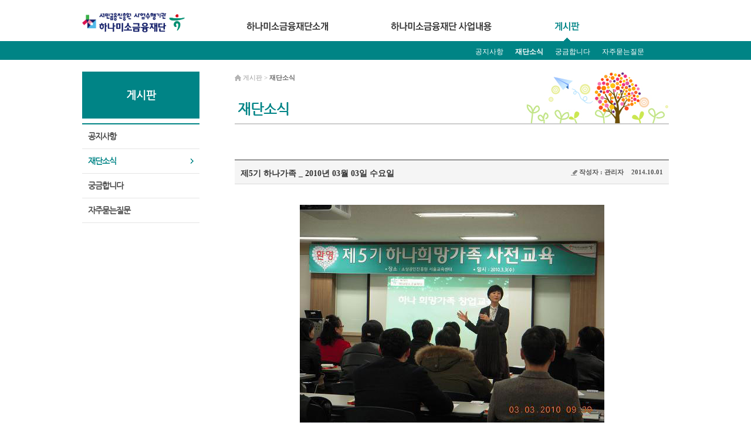

--- FILE ---
content_type: text/html
request_url: http://www.hanamiso.org/new/html/board02.php?code=board02&idx=90&bbs_data=aWR4PTkwJnN0YXJ0UGFnZT0mbGlzdE5vPSZ0YWJsZT0mY29kZT1ib2FyZDAyJnNlYXJjaF9pdGVtPSZzZWFyY2hfb3JkZXI9%7C%7C&mode=v
body_size: 4284
content:
<!DOCTYPE html PUBLIC "-//W3C//DTD XHTML 1.0 Transitional//EN" "http://www.w3.org/TR/xhtml1/DTD/xhtml1-transitional.dtd">
<html xmlns="http://www.w3.org/1999/xhtml" lang="ko" xml:lang="ko">
<head>
<!-- 공통적용헤더정보 -->

<meta http-equiv="Content-Type" content="text/html; charset=EUC-KR" />
<meta http-equiv="Content-Script-Type" content="text/javascript" />
<meta http-equiv="Content-Style-Type" content="text/css" />
<meta name="viewport" content="width=1050" />
<meta http-equiv="X-UA-Compatible" content="IE=edge" />

<title>하나미소금융재단</title>


<link rel="stylesheet" type="text/css" href="../common/css/default.css" media="all" />
<link rel="stylesheet" type="text/css" href="../common/css/layout.css" media="all" />
<link rel="stylesheet" href="../common/css/menu.css" type="text/css" media="all" />
<link rel="stylesheet" href="../common/css/board.css" type="text/css" media="all" />

<link rel="stylesheet" type="text/css" href="../common/css/contents.css" />
<link rel="stylesheet" type="text/css" href="../common/css/common.css" />
<link rel="stylesheet" type="text/css" href="../common/css/main.css" />

<script type="text/javascript" src="../common/js/jquery-1.8.1.min.js"></script>
<script type="text/javascript" src="../common/js/design.js"></script>

<script type="text/javascript" src="../common/js/script.js"></script>
<script type="text/javascript" src="../common/js/jquery.rolling.js"></script>

<script type="text/javascript" src="../common/js/TweenMax.min.js"></script>



<script type="text/javascript">
$j(document).ready(function(){

	lnbonoff(0,0,2,1);
});
</script>

<script type="text/javascript" src="../common/js/jquery.min.js"></script>

</head>


<body >
<div id="main_wrap_div">
<script type="text/javascript">
	$j(document).ready(function(){
		var gnbIndex = gnbarguments;
		var re_depFocus;
		var $util = $j(".topMenuSub dl dd");
		var fn_baseDep = function(){
			re_depFocus = setTimeout(function(){
				$j("#baseDep").addClass("gnb_font00").siblings().removeClass("gnb_font00");
				$j(".gng_2depUl").hide();
				$j("#baseDep").next("dd").children(".gng_2depUl").hide();
				}, 6000000
			);
		}
		$j("div.sub_display").addClass("display_off");
		$j(".gng_2depUl").hide()
		if ( !$j("body#main").length ) {
			$j(".topMenuSub dl dd").eq(gnbIndex[2]).children('ul').show()
			$j(".topMenuSub dl dt.Active_On").mouseenter(function(){
				var idx = $j(this).index() / 2
				$j(".gng_2depUl").hide();
				$j(this).addClass("gnb_font00").siblings().removeClass("gnb_font00");
				$j(this).next("dd").children(".gng_2depUl").show();
				$j('#topMenu').find('dt').each(function(i){
					if ( i == idx ) $j(this).find('img').attr('src', $j(this).find('img').attr('src').replace('_off.gif', '_on.gif'))
					else $j(this).find('img').attr('src', $j(this).find('img').attr('src').replace('_on.gif', '_off.gif'))
				});
				//clearInterval(fre_depFocus);
			})
			.find("> a")
				.focus(function(){
					$j(this).trigger("mouseenter")
				})
			$j(".topMenuSub")
				.mouseenter(function(){
					$j(this).css('height', '75px')
				})
				.mouseleave(function(){
					var idx = gnbIndex[2] //dapth1 index
					$j(".topMenuSub dt").eq(idx).addClass("gnb_font00").siblings().removeClass("gnb_font00");
					$j(".topMenuSub dd")
						.find("ul").hide().end()
						.eq(idx).find('ul').show()
					$j('#topMenu').find('dt').each(function(i){
						if ( i == idx ) $j(this).find('img').attr('src', $j(this).find('img').attr('src').replace('_off.gif', '_on.gif'))
						else $j(this).find('img').attr('src', $j(this).find('img').attr('src').replace('_on.gif', '_off.gif'))
					});
				});
		} else {
			$j(".topMenuSub dl dt.Active_On").mouseenter(function(){
				var idx = $j(this).index() / 2
				$j(".gng_2depUl").hide();
				$j(this).addClass("gnb_font00").siblings().removeClass("gnb_font00");
				$j(this).next("dd").children(".gng_2depUl").show();
				$j('#topMenu').find('dt').each(function(i){
					if ( i == idx ) $j(this).find('img').attr('src', $j(this).find('img').attr('src').replace('_off.gif', '_on.gif'))
					else $j(this).find('img').attr('src', $j(this).find('img').attr('src').replace('_on.gif', '_off.gif'))
				});
				$j("#main_content_div").addClass("on")
				//clearInterval(fre_depFocus);
			})
			.find("> a")
				.focus(function(){
					$j(this).trigger("mouseenter")
				})
			$j(".topMenuSub dl dd").eq(-1).find("a").eq(-1).blur(function(){
				$j(this).trigger("mouseleave")
			});
			$j(".topMenuSub")
				.mouseenter(function(){
					$j(this).css('height', '75px')
				})
				.mouseleave(function(){
					$j(".topMenuSub dt").removeClass("gnb_font00");
					$j(".topMenuSub dd").find("ul").hide()
					$j('#topMenu').find('dt').each(function(i){
						if ( $j(this).find("img").attr("src").match("_on.gif") ) {
							var thisIMg = $j(this).find("img").attr("src").replace('_on.gif', '_off.gif')
							$j(this).find("img").attr("src", thisIMg)
						};
					});
					$j("#main_content_div").removeClass("on")
				})
		};
		$j(".gng_2depLi").hover(function(){
				$j(".gng_2depLi a").removeClass().addClass("dep_2");
				$j(this).find("a").eq(0).removeClass().addClass("dep_2_on");
				$j(this).children(".sub_display").addClass("display_on").removeClass("display_off")
				.siblings().children(".sub_display").removeClass("display_on");
				clearInterval(re_depFocus);
			},function(){
				$j(this).find("a").eq(0).removeClass().addClass("dep_2");
				$j(this).children(".sub_display").addClass("display_off").removeClass("display_on");
				fn_baseDep();
			}
		);
		$j("ul.gng_3depUl li a").hover(function(){
				if($j(this).parents("li").hasClass("fir")) $j(this).parents("li").addClass("menuOver01");
				else $j(this).parents("li").addClass("menuOver");
				clearInterval(re_depFocus);
			},function(){
				if($j(this).parents("li").hasClass("fir")) $j(this).parents("li").removeClass("menuOver01");
				else $j(this).parents("li").removeClass("menuOver");
				fn_baseDep();
			}
		);
		$j(".topMenuSub dl dt.Active_On a").focus(function(){
			$j(".gng_2depUl").hide();
			$j(this).parents(".topMenuSub dl dt").addClass("gnb_font00").siblings().removeClass("gnb_font00");
			$j(this).parents(".topMenuSub dl dt").next("dd").children(".gng_2depUl").show();
		});
		$j(".gng_2depLi a").focus(function(){
			$j(".sub_display").removeClass("display_on").addClass("display_off");
			$j("a.dep_2_on").removeClass().addClass("dep_2");
			$j(this).parents(".gng_2depLi").find("a").eq(0).removeClass().addClass("dep_2_on");
			$j(this).parents(".gng_2depLi").children(".sub_display").addClass("display_on").removeClass("display_off");
		});
		$j(".gng_2depLi a").blur(function(){
			$j("a.dep_2_on").removeClass().addClass("dep_2");
			$j(".sub_display").removeClass("display_on").addClass("display_off");
		});
		$j(".gng_3depUl li:first-child").addClass("fir");
		/* 사회공헌 ui */
		$j(window).resize(function(){
			if ( $j(window).width() > 952 && $j(".m_etc").is(":hidden") ) {
				$j(".m_etc").show()
			} else if ( $j(window).width() <= 952 && $j(".m_etc").is(":visible") ){
				$j(".m_etc").hide()
			}
		});
		$j(".top_util01")
			.mouseleave(function(){
				if ( $j(window).width() <= 952 ) {
					$j("#main_content_div").removeClass("on");
					$j(".m_etc").hide()
					$j(".top_util01").removeClass("on");
					var idx = gnbIndex[2] //dapth1 index
					if ( !$j("body#main").length ) {
						$j(".topMenuSub dt").eq(idx).addClass("gnb_font00").siblings().removeClass("gnb_font00");
						$j(".topMenuSub dd")
							.find("ul").hide().end()
							.eq(idx).find('ul').show()
						$j('#topMenu').find('dt').each(function(i){
							if ( i == idx ) $j(this).find('img').attr('src', $j(this).find('img').attr('src').replace('_off.gif', '_on.gif'))
							else $j(this).find('img').attr('src', $j(this).find('img').attr('src').replace('_on.gif', '_off.gif'))
						});
					};
				};
			})
			.find("a").eq(0).on("mouseenter click", function(){
				$j(".topMenuSub dt").removeClass("gnb_font00");
				$j(".topMenuSub dd").find("ul").hide()
				if ( !$j("body#main").length ) {
					$j('#topMenu').find('dt').each(function(i){
						if ( $j(this).find("img").attr("src").match("_on.gif") ) {
							var thisIMg = $j(this).find("img").attr("src").replace('_on.gif', '_off.gif')
							$j(this).find("img").attr("src", thisIMg)
						};
					});
				};
				if ( $j(window).width() <= 952 ) {
					$j("#main_content_div").addClass("on");
					$j(".top_util01").addClass("on");
					$j(".m_etc").show()
				};
				return false;
			})
			.focus(function(){
				$j(this).trigger("mouseenter")
			}).end()
			.eq(-1).blur(function(){
				$j(this).trigger("mouseleave")
			});
	});
	
	
</script>
		<div id="head_div">
			<div class="top_gnb">
				<h1 class="logo"><a href="/new/html/index.php"><img src="../images/ci.png" alt="하나미소금융재단" style="width:175px;" /></a></h1>
				<div id="topMenu" style="display:block;">
					<div class="topMenuSub">
						<dl>
							<dt class="Depth_1 Active_On">
									<a href="company01.php"><img src="/new/images/gnbm01_off.gif" alt="하나미소금융재단소개" /></a>
							</dt>
							<dd id="sub01">
								<ul class="gng_2depUl display_off" id="depth01">
									<li class="gng_2depLi"><span><a class="dep_2" href="company01.php">CEO인사말</a></span></li>
									<li class="gng_2depLi"><span><a class="dep_2" href="company02.php">주요연혁</a></span></li>
									<li class="gng_2depLi"><span><a class="dep_2" href="company03.php">이사회</a></span></li>
									<li class="gng_2depLi"><span><a class="dep_2" href="company04.php">기구조직</a></span></li>
									<li class="gng_2depLi"><span><a class="dep_2" href="company05.php">재정보고</a></span></li>
									<li class="gng_2depLi"><span><a class="dep_2" href="company06.php">찾아오시는 길</a></span></li>
								</ul>
							</dd>
							<dt class="Depth_1 Active_On">
								<a href="business01.php"><img src="/new/images/gnbm02_off.gif" alt="하나마이크로크레딧 사업소개" /></a>
							</dt>
							<dd id="sub02">
								<ul class="gng_2depUl display_off" id="depth02">
									<li class="gng_2depLi"><span><a class="dep_2" href="business01.php">마이크로크레딧이란?</a></span></li>
									<li class="gng_2depLi"><span><a class="dep_2" href="business02.php">마이크로크레딧 추진 배경</a></span></li>
									<li class="gng_2depLi"><span><a class="dep_2" href="business03.php">미소기금</a></span></li>
									<!--li class="gng_2depLi"><span><a class="dep_2" href="javascript:alert('준비중입니다.');">희망기금</a></span></li-->
									<li class="gng_2depLi"><span><a class="dep_2" href="business04.php">희망기금</a></span></li>
								</ul>
							</dd>
							<dt class="Depth_1 Active_On">
								<a href="board01.php"><img src="/new/images/gnbm03_off.gif" alt="게시판" /></a>
							</dt>
							<dd id="sub03">
								<ul class="gng_2depUl display_off" id="depth03">
									<li class="gng_2depLi"><span><a class="dep_2" href="board01.php">공지사항</a></span></li>
									<li class="gng_2depLi"><span><a class="dep_2" href="board02.php">재단소식</a></span></li>
									<li class="gng_2depLi"><span><a class="dep_2" href="board03.php">궁금합니다</a></span></li>
									<li class="gng_2depLi"><span><a class="dep_2" href="board04.php">자주묻는질문</a></span></li>
								</ul>
							</dd>
						</dl>
					</div>
				</div>


				
				
			</div>	
		</div>
		
	
		<!-- HANA_CONTENTS_DIV -->
		<div id="main_content_div">
			
		</div>
		<!-- //HANA_CONTENTS_DIV -->
	</div>
	</div>
	

			
			
		</div>
	</div>

<div id="wrap">
	<!--** header **-->
	
	<!--** //header **-->

	<!--** sub_container **-->
	<div id="sub_container">
		<div class="lnb">
		<div id="sub_title">
게시판
</div>
<ul>
	<li class="lnb_font"><a href="board01.php">공지사항</a>					 	 		            
     </li>
      <li class="lnb_font_on" ><a href="board02.php">재단소식</a>					 	 		            
     </li>
      <li class="lnb_font"><a href="board03.php">궁금합니다</a>					 	 		            
     </li>
      <li class="lnb_font"><a href="board04.php">자주묻는질문</a>					 	 		            
     </li> 
</ul>		</div>
		
		<div class="content">
			<div id="page" style="background:url('/new/images/sub_img3.jpg');">
				<h3>재단소식</h3>
				<p><a href="/new/html/"><img src="/new/images/icon_home.png" alt="HOME" style="margin-top:-2px;"/></a> 게시판 > <span class="location">재단소식</span></p>
			    
			</div>
			<div class="sub_content">
<script type="text/javascript">
//$(function(){
//	$('#naviWrap').mouseenter(function(){
//		$(this).css('z-index','99999999');
//	});
//	$('#naviWrap').mouseleave(function(){
//		$(this).css('z-index','');
//	});
//});
</script>

<div class="con_box">

<!-- 게시판 삽입 시작 -->


<div class="board_view">
									
	<!-- 제목 -->
	<div class="tit_sec">
		<span class="tit">제5기 하나가족 _ 2010년 03월 03일 수요일</span>
	   	   <div class="date">
		<img src="../images/icon_writer.gif" alt="" /> <strong>작성자</strong> : 관리자		<span>2014.10.01</span>
	   </div>
	   	</div>
	<!-- 제목 //-->
	
	<!-- 내용 -->
		<div class="con">
		<!-- 첨부파일이 있을경우 노출 -->
				<!-- 첨부파일이 있을경우 노출 //-->
		<!-- 파일이 그림일 경우 출력(gif/jpg) -->
				
		
			
						
		 		<!-- 파일이 그림일 경우 출력(gif/jpg) -->
				<p>
			<P style="TEXT-ALIGN: center" align=center><IMG src="http://hanamiso.org/data/bbsData/ph_01.jpg"></P>
<P style="TEXT-ALIGN: center" align=center>&nbsp;</P>
<P align=center><STRONG>제5기 하나희망가족 사전 교육 현장</STRONG></P>		</p>
	</div>
		<!-- 내용// -->
	

	<!-- 댓글달기 -->
<br>
<div class="btn_board">
				<a href="/new/html/board02.php?mode=l&bbs_data=aWR4PTkwJnN0YXJ0UGFnZT0mbGlzdE5vPSZ0YWJsZT0mY29kZT1ib2FyZDAyJnNlYXJjaF9pdGVtPSZzZWFyY2hfb3JkZXI9||"><img src="../images/btn_list.gif" alt="" /></a>
	</div>
	<br>
	<!-- 이전글,다음글 -->
	  

   	<div class="prev_next">
		<table summary="">
		<colgroup>
		<col width="110px" />
		</colgroup>
		<tr>
			<th>이전글 <img src="../images/btn_prev_arrow.png" alt="" /></th>
			<td>
				<a href="/new/html/board02.php?code=board02&idx=89&bbs_data=aWR4PTg5JnN0YXJ0UGFnZT0mbGlzdE5vPSZ0YWJsZT0mY29kZT1ib2FyZDAyJnNlYXJjaF9pdGVtPSZzZWFyY2hfb3JkZXI9||&mode=v">제4기 하나가족 _ 2009년 11월 19일 목요일</a>
			</td>
		</tr>
		<tr>
			<th>다음글 <img src="../images/btn_next_arrow.png" alt="" /></th>
			<td>
				<a href="/new/html/board02.php?code=board02&idx=91&bbs_data=aWR4PTkxJnN0YXJ0UGFnZT0mbGlzdE5vPSZ0YWJsZT0mY29kZT1ib2FyZDAyJnNlYXJjaF9pdGVtPSZzZWFyY2hfb3JkZXI9||&mode=v">제6기 하나가족 _ 2010년 05월 27일 목요일</a>
			</td>
		</tr>
		</table>
	</div>
	<!-- 이전글,다음글 //-->
	

</div><!-- 게시판 삽입 종료 -->
</div>
	<!--** //container **-->
</div>
</div>
</div>
	<!--** //footer **-->
	<div id="footer">
		<div id="footer_menu">
		 <div id="footer_menu_wrap">
		  <div style="float:left;margin-top:10px;font-family:'돋움',dotum,Helvetica,AppleGothic,sans-serif;"><a href="company01.php">하나미소금융재단소개</a>&nbsp;&nbsp;&nbsp;&nbsp;&nbsp;<span style="color:#aaa;">|</span>&nbsp;&nbsp;&nbsp;&nbsp;&nbsp;<a href="business01.php">하나미소금융재단 사업내용</a>&nbsp;&nbsp;&nbsp;&nbsp;&nbsp;<span style="color:#aaa;">|</span>&nbsp;&nbsp;&nbsp;&nbsp;&nbsp;<a href="board01.php">게시판</a>&nbsp;&nbsp;&nbsp;&nbsp;&nbsp;<span style="color:#aaa;">|</span>&nbsp;&nbsp;&nbsp;&nbsp;&nbsp;<a href="javascript:popup_open2('agreement');">대출거래기본약관</a>&nbsp;&nbsp;&nbsp;&nbsp;&nbsp;<span style="color:#aaa;">|</span>&nbsp;&nbsp;&nbsp;&nbsp;&nbsp;<a href="javascript:popup_open2('safeguard');">개인정보취급방침</a></div>
		  <div style="float:right;padding-top:10px;"><a href=""><img src="../images/footer_top.png"></a></div>
		 </div>
		</div>
		<div class="footer_wrap">
			<div id="ci"><img src="../images/footer_ci.png?time=1768845939"></div>
			<div id="address"><span style="letter-spacing:3.8px;">지번주소</span>: 서울특별시 중구 을지로2가 181, B1F(상담창구) B2F(사무국)<br>
			도로명주소 : 서울특별시 중구 을지로66, B1F(상담창구) B2F(사무국)<br>
			대표전화 02-2267-0191&nbsp;&nbsp;&nbsp;<span style="color:#aaa;">|</span>&nbsp;&nbsp;&nbsp;팩스  02-2267-0195 <br>
			COPYRIGHT(C) 2014  하나미소금융재단 ALL RIGHTS RESERVED. </div>
			<div style="float:right;margin-top:15px;"><a href="https://www.nts.go.kr/" target="_blank"><img src="../images/nts_logo.png" ></a></div>
		</div>
	</div>
	<!--** footer **-->
</div>
</body>
</html>

<script>
function popup_open2(index){
	window.open("pageview.php?url="+index,"popup","width=800, height=800, top=50, left=100, scrollbars=yes,resizable=no,toolbars=no");
}
</script>

--- FILE ---
content_type: text/css
request_url: http://www.hanamiso.org/new/common/css/default.css
body_size: 1759
content:
@charset "utf-8";

@font-face {
 font-family: 'NanumBarunGothic';
 font-style: normal;
 src: url('/font/NanumBarunGothic.eot');
 src: url('/font/NanumBarunGothic.eot#iefix') format('embedded-opentype'),
 url('/font/NanumBarunGothic.woff') format('woff'),
 url('/font/NanumBarunGothic.ttf') format('truetype');
} 
@font-face {
  font-family: 'NanumGothic';
  font-style: normal;
  font-weight: 400;
  src: url(/font/NanumGothic-Regular.eot);
  src: url(/font/NanumGothic-Regular.eot?#iefix) format('embedded-opentype'),
       url(/font/NanumGothic-Regular.woff2) format('woff2'),
       url(/font/NanumGothic-Regular.woff) format('woff'),
       url(/font/NanumGothic-Regular.ttf) format('truetype');
}
@font-face {
  font-family: 'NanumGothicBold';
  font-style: normal;
  font-weight: 700;
  src: url(/font/NanumGothic-Bold.eot);
  src: url(/font/NanumGothic-Bold.eot?#iefix) format('embedded-opentype'),
       url(/font/NanumGothic-Bold.woff2) format('woff2'),
       url(/font/NanumGothic-Bold.woff) format('woff'),
       url(/font/NanumGothic-Bold.ttf) format('truetype');
}
@font-face {
  font-family: 'NanumGothicExtraBold';
  font-style: normal;
  font-weight: 800;
  src: url(/font/NanumGothic-ExtraBold.eot);
  src: url(/font/NanumGothic-ExtraBold.eot?#iefix) format('embedded-opentype'),
       url(/font/NanumGothic-ExtraBold.woff2) format('woff2'),
       url(/font/NanumGothic-ExtraBold.woff) format('woff'),
       url(/font/NanumGothic-ExtraBold.ttf) format('truetype');
}



/* webfont */
@import url('http://fonts.googleapis.com/earlyaccess/nanumgothic.css');
.png24{behavior: url("iepngfix.htc")} 


/* Default */
/*
*{margin:0px;padding:0px;list-style:none;border:0;}
*/

body{color:#666;font-size:12px; line-height:180%; font-family:dotum,"돋움", 'Nanum Gothic', '나눔고딕', sans-serif; background:url('../images/main_bg.jpg')repeat-x;}
body,div,h1,h2,h3,h4,h5,h6,ul,ol,li,dl,dt,dd,p,form,fieldset,input,table,tr,th,td{margin:0; padding:0;}
ul,ol,li{list-style:none;}
h1,h2,h3,h4,h5,h6{font-size:100%;}
hr{display:none;}
fieldset{border:none; vertical-align:top;}
legend, caption {display:none;font-size:0;line-height:0;}
textarea, button{vertical-align:middle; text-align:left;}

/* Table */
table {font-size:12px;font-family:dotum,'돋움','Nanum Gothic', '나눔고딕',sans-serif;*border-collapse:collapse;border-spacing:0;}
th{font-size:12px;font-family:'Nanum Gothic', '나눔고딕', 'ng', 'ng02', dotum,"돋움",sans-serif;vertical-align:middle;height:37px; text-align:center;}
caption{display:none;}

/* Link */
a{color:#666;text-decoration:none;}
a:hover,a:active,a:focus{color:#666; outline:0;}
a:hover {text-decoration:none;color:#333;}

/* img */
img {border:0;vertical-align:middle;}

/* Form */
input, select{font-size:12px;font-family:'Nanum Gothic', '나눔고딕', dotum,"돋움",sans-serif;color:#666;vertical-align:middle;}
select {font-weight:bold;}
textarea{font-size:12px;padding:3px 3px 2px 3px;font-family:'Nanum Gothic', '나눔고딕',dotum,"돋움",sans-serif;color:#666;background:#fff;border:1px solid #cfcfcf;}
form{margin:0px;padding:0px;border:0;}

/* ETC */
address, caption, cite, code, dfn, em, th, var {font-style:normal; font-weight:normal;}

/* html5 */
header, footer, section, article, aside, nav, hgroup, details, menu, figure, figcaption {display:block} 

/*color*/
.orange{color:#fa5911 ! important;}
.red{color:#ED4323 ! important;}
.blue{color:#3e9ef7 ! important;}
.black{color:#000 ! important;}
.white{color:#fff ! important;}
.yellow{color:#FFA25E ! important;}
.green{color:#3F9D46 ! important;}
.skyblue{color:#6BAFE0 ! important;}
.gray{color:#999 ! important;}
.gray02{color:#454149 ! important;}
.pink {color:#EE2C58 ! important;}

/*height*/
.hei_50{height:50px;}
.hei_20{height:20px;}
.hei_10{height:10px;}

/*padding/margin*/
.pa0_b {padding-bottom:0 ! important;}
.pa20_t{padding-top:20px;}
.pa30_t{padding-top:30px;}
.pa40_t{padding-top:40px;}
.pa40_b{padding-bottom:40px;}
.pa10_l {padding-left:10px;}
.pa0_r {padding-right:0 ! important;}
.ma0_r {margin-right:0 ! important;}
.ma30_t{margin-top:30px;}

.bg_none {background:none ! important;}
.border_none {border:none ! important;}
.border_rnone{border-right:none ! important;}

.font_s11 {font-size:11px;}
.font_s12 {font-size:12px;}
.font_s15 {font-size:15px;}
.font_s18 {font-size:18px;}
.font_s20 {font-size:20px;}

.font_b600 {font-weight:600;}
.font_Vijaya { font-family:Vijaya;}
.font_Tahoma{ font-family:Tahoma;}
.font_AppleGothic {font-family:Apple Gothic;}

.text_center {text-align:center ! important;}

.float_l {float:left;}
.float_r {float:right;}

.bg_bule {background-color:#4490ce ! important;}
.bg_green {background-color:#44C0A6 ! important;}
.bg_pink {background-color:#EF3761 ! important; color:#fff; font-weight:600;}
.bg_pink02 {background-color:#C84C68 ! important; color:#fff; font-weight:600;}

.file_box {height:20px;}
.file_input_textbox { float:left; width:335px; border:1px solid #E6E6E6; resize:none; line-height:30px; height:30px; }
.file_input_div { position:relative; width:100px; height:30px; overflow: hidden; }
.file_input_button { width:70px; height:30px; line-height:30px; position:absolute; top:0px; background-color:#f8f8f8; color:#555555; border:1px solid #cccccc; margin-left:5px; }
.file_input_hidden { font-size:12px; height:30px; position:absolute; right:0px; top:0px; opacity:0; filter:alpha(opacity=0); -ms-filter:"alpha(opacity=0)"; -khtml-opacity:0; -moz-opacity:0; }

--- FILE ---
content_type: text/css
request_url: http://www.hanamiso.org/new/common/css/layout.css
body_size: 5108
content:
@charset "utf-8";
/* [ Layout ]*/
#wrap{width:100%;}
#header {position:relative; width:100%; height:72px; background-color:#008486;  bottom;z-index:99;}
#visual{position:relative; width:100%; height:420px; z-index:0; background-color:#f2f9f9; padding-top:0px; text-align:center;}
#visual_line{ width:100%; height:0px; background-color:#dcdde1;}

#dove1{position:absolute;width:60px;height:60px;top:80px;left:50%;margin-left:190px;}
#dove2{position:absolute;width:60px;height:60px;top:110px;left:50%;margin-left:-400px;}

#sub_visual{position:relative; width:100%; z-index:0; background:url(/images/sub_visual_bg.jpg) repeat; height:170px; padding-top:65px;  text-align:center;}

#sub_title {
	background-color:#008486;
	width:200px;
	height:80px;
	text-align:center;
	vertical-align: middle;
	line-height:80px;
	font-size:18px;
	font-weight:bold;
	color:#fff;
	font-family:"NanumGothic", "��������";
}

#container{position:relative; width:1000px; min-width:1000px; margin:0 auto ;*zoom:1; margin-top:20px; }
#container #content_left{float:left; width:326px; }
#container #content_center{float:left; width:335px; height:220px; border:1px solid #ebebeb; margin-left:10px;}
#container #content_center h1 {width:243px; margin:auto; padding-top:15px;}
#container #content_center h1 img { display:block;}

#container #content_right{float:right; width:317px; margin-left:10px;}
#container #content_right #qna { width:275px; margin:20px 0 0 20px; }
#container #content_right #qna ul li { margin:0; padding:0; height:23px; text-align:left; font-family: "����", "Dotum", "NanumGothic", "��������", "Arial", "Helvetica", "sans-serif"; font-size: 12px; color: #666;}
#container #content_right #qna ul li a:link{ color: #666;}

#container:after {content:" "; display:block; clear:both;}
#banner {position:relative; width:100%; margin-top:35px;background:url(/images/banner_bg.gif) repeat center top;}
#footer{position:relative; width:100%;background-color:#fff;margin-top:35px; margin-bottom: 20px; }

/* [ Header / Footer ]*/
#header .header_wrap {position:relative; width:1000px; margin:0 auto; }
#header .header_wrap h1 {position:absolute; left:35px; top:15px;}
#header .header_wrap .utill {position:absolute; right:0; top:0; width:224px; height:55px; background:url(/images/utill_bg.gif) no-repeat right top;z-index:99999;}
#header .header_wrap .utill ul {margin-left:45px;}
#header .header_wrap .utill ul li {float:left; padding:10px 7px;}
#header .header_wrap .utill ul li a {color:#fff; font-weight:900; font-size:10px;}
#header .header_wrap .d_day {position:absolute; left:-50px; top:114px;width:230px; height:105px;background:url(/images/day_bg.png) no-repeat center top;z-index:99999;}
#header .header_wrap .d_day .tit {position:absolute; left:40px; top:38px;}
#header .header_wrap .d_day .day {position:absolute; left:107px; top:45px; color:#000; font-weight:600;font-size:26px;letter-spacing:-1px;}
#header .header_wrap .newsletter {position:absolute; right:0; top:150px;display:inline-block;}
#header .header_wrap .newsletter .btn {float:left;}
#header .header_wrap .newsletter .newsletter_box {float:left; _display:inline; }
#header .header_wrap .newsletter .newsletter_box input { width:200px; height:26px; line-height:26px;  background-color:#FEC0E3; color:#fff; *margin-top:-1px;}

#footer #footer_menu { width:100%; height:40px; border-top:0px solid #dfdfdf; border-bottom:0px solid #dfdfdf; background-color:#efefef;}
#footer #footer_menu_wrap { width:1000px; margin:0 auto; font-size:11px; color:#666;}
#footer #footer_menu ul { }
#footer #footer_menu ul li { float:left;width:50%;}
#footer .footer_wrap {position:relative; width:1000px;margin:0 auto;*zoom:1;}
#footer .footer_wrap:after {content:" "; display:block; clear:both;} 
#footer .footer_wrap #ci {float:left; margin-top:17px;}
#footer .footer_wrap #address {float:left; width:600px;margin-left:60px; margin-top:18px; line-height:1.6;color:#666; font-size:11px; }

/* [ Index ]*/
.visual_wrap {position:relative; width:1000px;height:495px; margin:-495px auto 0;}
.visual_wrap .title {position:absolute; left:0; top:132px;}
.visual_wrap .board_bg{position:absolute; left:-10px; bottom:0;width:223px; height:63px;background:url(/images/main_board_bg.png) no-repeat left bottom;z-index:9999;}

.animation_canvas { overflow:hidden; position:relative; margin:0 auto; width: 1000px; height: 420px; z-index:-1; }

.slider_panel { width: 100%; height: 420px; position:relative; }
.slider_image { position: absolute; left:0; top:0; width: 100%; height: 500px; opacity:0; }

.slider_panel .img1 { background:url(/images/visual01.jpg) no-repeat center top; }
.slider_panel .img2 { background:url(/images/visual02.jpg) no-repeat center top; }
.slider_panel .img3 { background:url(/images/visual03.jpg) no-repeat center top; }


.control_panel { position:absolute; top: 400px; left: 50%; margin-left: -35px; width:69px; height: 20px; overflow:hidden; background:url(/shop/images/point_back.png) no-repeat 0 0; z-index: 100; }
.control_panel .control_button { width:10px; height:10px; position:relative; float:left; cursor:pointer; display:inline-block; background:url(/shop/images/point.png) no-repeat center top; margin: 5px 5px 0 0; }
.control_panel .control_button.active { background-position: center bottom; }
.control_panel .first { margin: 5px 5px 0 7px; }


#container .board {float:left; width:380px;min-height:137px; background-color:#fff; *zoom:1;}
#container .board:after {content:" "; display:block; clear:both;} 
#container .banner1 {float:left; width:200px; margin-left:20px;}
#container .banner2 {float:left; width:190px; margin-left:10px;}
#container .banner3 {float:left; width:190px; margin-left:10px;}
#container .banner p {text-align:center;margin-top:10px;}
#container .api {float:right; width:333px;margin-top:11px;}

#banner .banner_wrap {position:relative; width:1000px;margin:0 auto; *zoom:1;}
#banner .banner_wrap:after {content:" "; display:block; clear:both;} 
#banner .banner_wrap .banner01 {float:left; wpadding:28px 0; margin-right:10px;}
#banner .banner_wrap .banner01 h3 {padding-bottom:20px;}
#banner .banner_wrap .banner01 p {border:1px solid #f2dddd; display:inline-block;}

#banner .banner_wrap .banner02 {float:left; padding:28px 0;}
#banner .banner_wrap .banner02 h3 {padding-bottom:20px;}

/* [ Sub ]*/
#section {position:relative; width:100%; background-color:#130004;background:url(/images/event_section.png) no-repeat center top;}
#section .section_wrap {position:relative; width:1000px; margin:0 auto;*zoom:1;} 
#section .section_wrap:after {content:" "; display:block; clear:both;} 
#section .section_wrap h2 {float:left;}
/*#section .section_wrap .event_section {height:220px;}
#section .section_wrap .media_section {height:220px;background:url(/images/event_section.png) no-repeat right top;}
#section .section_wrap .company_section {height:220px;background:url(/images/event_section.png) no-repeat right top;}
#section .section_wrap .admission_section {height:220px;background:url(/images/event_section.png) no-repeat right top;}
#section .section_wrap .main_section {height:220px;background:url(/images/event_section.png) no-repeat right top;}
#section .section_wrap .aba_section {height:220px;background:url(/images/event_section.png) no-repeat right top;}
#section .section_wrap .expo_section {height:220px;background:url(/images/event_section.png) no-repeat right top;}*/

#sub_container {position:relative; width:1000px; margin:0 auto;}
#sub_container:after {content:" "; display:block; clear:both;}  
#sub_container .lnb {float:left;width:200px; overflow:hidden;margin-top:20px;}
#sub_container .lnb ul {margin-top:8px; border-top:2px solid #008485;}
#sub_container .content {position:relative; float:right;width:740px; margin-top:20px;} 
#sub_container .content:after {content:" "; display:block; clear:both;} 
#sub_container .content #page{position:relative; height:88px;border-bottom:2px solid #ccc;} 
#sub_container .content #page h3 {float:left;margin-top:20px;font-weight:bold;font-size:24px;color:#008486;letter-spacing:-1px;border-bottom:0px solid #09aebc; font-family:"NanumGothic", "��������";}
#sub_container .content #page .location {font-size:11px;color:#666; font-weight:bold;}
#sub_container .content #page p {position:absolute; left:0; top:0; font-family:'����', 'dotum'; font-size:11px; color:#999; }
#sub_container .content .sub_content {padding:20px 0;*zoom:1; min-height:340px; }
#sub_container .content .sub_content:after {content:" "; display:block; clear:both;} 

.con_online h3{font-size:16px; font-weight:600; color:#000;padding:12px 0 12px 20px;}
.con_map {position:relative; }
.con_map ul li {display:inline-block;float:left; width:120px;  height:50px;margin-right:4px; line-height:50px; text-align:center; background-color:#ddd;}
.con_map ul li a {width:123px;  height:50px; line-height:50px; }
.con_map ul li a:hover {display:inline-block;background-color:#830a4d;color:#fff;font-weight:900;}
.con_map .map_tit{position:absolute;left:10px; top:60px;}
.meeting_tit {position:absolute; left:120px; top:120px; }
.meeting_bg {position:absolute; right:0; bottom:0; }


/* [ Common ]*/
#con_tab {width:100%;overflow:hidden;}
#con_tab .tab li {float:left; width:80px;  height:23px; display:inline-block; background-color:#d6d6d6; text-align:center; margin-right:1px;}
#con_tab .tab li a{width:80px;  height:23px; line-height:23px; text-align:center;font-size:12px;font-weight:bold;color:#454545; font-family:'NanumGothic', '��������', dotum,"����",sans-serif;}
#con_tab .tab li a:hover{display:inline-block;background-color:#008485; color:#fff;}
#con_tab .tab li p.p_on { line-height:23px; background-color:#008485; color:#fff;}
#con_tab .tab li p.p_off {}


.m_board_list {}
.m_board_list li {position:relative; padding:0px; background:url('/new/images/bullet01.gif') no-repeat 5px 10px;}
.m_board_list li a {display:block; padding:2px 0 0px 10px; color:#666; font-family:dotum,"����",sans-serif;}
.m_board_list li a:link {color:#666}
.m_board_list li a:hover {color:#333}
.m_board_list li span.date {position:absolute; top:3px;right:0px;font-family:'NBGothic', '��������', dotum,"����",sans-serif;font-size:12px;color:#999999}



.tab_box{position:relative; }
.tab_box .img {border:4px solid #830a4d;z-index:99;}
.tab_box .tit {position:absolute;width:300px;height:40px; line-height:40px; background-color:#830a4d; margin-top:-40px;background-color:#830a4d;display:block;filter:alpha(opacity=90);opacity: 0.9;-moz-opacity:0.1;}
.tab_box .tit a {color:#fff; font-weight:600; font-family:dotum,"����";margin-left:10px;}
.tab_box ul {margin-top:5px;}
.tab_box ul li {padding:5px 0 0 0;}
.tab_box ul li a{color:#666; font-size:12px;font-family:dotum,"����";margin-left:5px; line-height:1.2;}
.tab_box ul li a:hover {color:#000;}

/* banner zone */
#banner_zone {clear:both; position:relative; width:847px;height:115px; margin:0px auto; z-index:99999999999999999;}
#m_bn_box {position:absolute; left:0px; top:0px; width:847px; height:115px; }
#m_bn_move {position:absolute; left:0; top:0; width:847px; height:115px; overflow:hidden;}
#m_bn_move ul {position:absolute; width:2000px;}
#m_bn_move ul li {float:left; width:121px;height:115px;}
#m_bn_move ul li a { vertical-align:middle !important;border:1px solid #f2dddd;display:inline-block;margin-bottom:5px;}


.lnb_font {border-bottom:1px solid #e5e5e5; font-family:"��������","NanumGothic";}
.lnb_font a{letter-spacing:-1px; color:#454545; font-size:14px; display:block;  font-weight:bold;line-height:41px;background-color:#fff;padding-left:10px;}
.lnb_font a:hover {width:200px; height:41px;display:block; background-color:#fff;color:#008486;padding-left:10px; line-height:41px;background:url("/new/images/lnb_bg_on.png");}
.lnb_font_on a {letter-spacing:-1px; font-family:"��������","NanumGothic"; width:200px; height:41px;display:block; font-size:14px; font-weight:bold;color:#008486;padding-left:10px; line-height:41px;border-bottom:1px solid #e5e5e5;background:url("/new/images/lnb_bg_on.png");}
.lnb_font_on a:hover{}

.lnb_font2 {border-bottom:1px solid #e5e5e5; font-family:"��������","NanumGothic";}
.lnb_font2 a{color:#454545; font-size:14px; display:block;  font-weight:bold;line-height:41px;background-color:#fff;padding-left:10px;}
.lnb_font2 a:hover {width:200px; height:41px;display:block; background-color:#fff;color:#008486;padding-left:10px; line-height:41px;background:url("/new/images/lnb_bg_on2.png");}
.lnb_font_on2 a {font-family:"��������","NanumGothic"; width:200px; height:41px;display:block; font-size:14px; font-weight:bold;color:#008486;padding-left:10px; line-height:41px;border-bottom:1px solid #e5e5e5;background:url("/new/images/lnb_bg_on2.png");}

.con_tit01 {padding:10px 0 10px 0;font-size:18px; color:#000;font-weight:900;}
.con_tit02 {display:inline-block;padding:10px 100px; font-size:15px; color:#000;font-weight:900; background-color:#EF3761;margin:10px 0;border-radius: 5px 5px 0 0 ;color:#fff;text-align:center;}
.con_txt01 {padding:10px 0; border-bottom:1px dotted #999;}
.con_txt02 {line-height:1.5; font-weight:600;}
.conbox_bg {width:100%;height:26px;background:url(/images/conbox02_bg.gif) no-repeat center top;}
.con_box {padding-top:40px; background-color:#fff;border:0px solid #ddd; margin-bottom:20px;min-height:400px;}
.con_box > ul{background-color:#fff;padding:10px;border-top:1px solid #830a4d;}
.con_box > ul > li {line-height:1.5; font-weight:600;}
.con_box02 {padding:30px; background-color:#fff;border:1px solid #e6e6e6;}
.con_box03 {padding:5px; background-color:#f4f4f4;border:1px solid #ddd;display:block;}
.con_box04 {padding:20px; background-color:#f6f6f6;border-bottom:1px solid #ddd;display:block; border-radius:0 0 10px 10px;}

.con_box .sub_title { margin-bottom:20px; font-size:16px; font-weight:bold;color:#000; }

.box01{border-top:1px solid #EF3761;padding:10px 0;margin-top:-10px;}
.box01 ul li {line-height:1.5;}

.tit_box {background:#6a6c74 url(/images/tit_box_bg.png) no-repeat right top;padding:10px;font-size:18px;color:#fff;font-weight:600;border-radius: 5px 5px 0 0 ;}
.tit_box02 {background:#3b202f url(/images/tit_box_bg.png) no-repeat right top;padding:10px;font-size:18px;color:#fff;font-weight:600;border-radius: 5px 5px 0 0 ;}
.tit_box03 {background:#e2e1e1; padding-left:10px;font-size:18px;color:#fff;font-weight:600; border-radius: 5px 5px 0 0 ; border-bottom:1px solid #c7c6c6;}

a.link {min-width:200px; height:25px;line-height:25px;background-color:#EF3761;display:inline-block;color:#fff;padding:5px 10px; border-radius: 5px;text-align:center;font-size:15px;}
a:hover.link {background-color:#440126;}

.table01 {}
.table01 th {border-bottom:2px solid #999;background-color:#fff;border-right:1px solid #999; font-size:14px; font-weight:600;color:#000;padding:10px 0;}
.table01 td {padding:10px;border-bottom:1px solid #999;} 
.table01 td.tit {font-weight:600; color:#474747; border-right:1px solid #999;text-align:center;}
.table01 ul li {padding-left:10px;line-height:1.5;}

.table02 {border-top:1px solid #ddd;}
.table02 th {border-bottom:2px solid #ddd;background-color:#f4f4f4;border-right:1px solid #ddd; font-size:12px; font-weight:600;color:#000;padding:5px 0;}
.table02 td {padding:10px;border-bottom:1px solid #ddd;border-right:1px solid #ddd;} 

.table03{border-top:1px solid #EF3761;}
.table03 th {border-bottom:2px solid #fff;background-color:#feeaea;border-right:1px solid #fff; font-size:12px; font-weight:600;color:#000;padding:5px 0;}
.table03 td {padding:10px;border-bottom:1px solid #feeaea;border-right:1px solid #feeaea;text-align:center;background-color:#fff;} 
.table03 td ul li {text-align:left; margin-left:10px; padding:2px 0;}

.table04 {border-top:1px solid #ddd;}
.table04 th {border-bottom:2px solid #ddd;background-color:#f4f4f4;border-right:1px solid #ddd; font-size:12px; font-weight:600;color:#000;padding:5px 0;text-align:center;}
.table04 td {padding:10px;border-bottom:1px solid #ddd;border-right:1px solid #ddd;text-align:center;} 
.table04 td ul li {padding-left:10px;line-height:1.5;text-align:left; padding-left:10px;}

.textarea01 { border:1px solid #ddd;}
.input_box {border:1px solid #ddd; height:25px; line-height:25px;padding-left:10px;}
.input_btn {border:1px solid #ddd; height:27px; ; line-height:27px;padding:0 10px;}

.txt_box {width:698px;border:1px solid #ddd; border-radius: 5px; padding:20px ;line-height:1.5;}
.txt_box span {display:block; font-size:20px; font-weight:900;margin:0 0 20px 0;padding:0 0 20px 0; border-bottom:1px dotted #ddd;}
.check_list li {float:left; padding:0 10px; width:160px;}

.event_list ul li{position:relative; *zoom:1;}
.event_list ul li:after {content:" "; display:block; clear:both;}

.event_list ul li {padding:10px 0;}
.event_list .img {float:left;width:370px;border:1px solid #ddd;}
.event_list .box {float:right;width:335px;} 
.event_list .box .tit {font-size:20px; font-weight:600;padding-bottom:10px;border-bottom:1px dotted #999; margin-bottom:10px;}
.event_list .box .txt {}


.com_02_con { font-size:18px; line-height:160%; letter-spacing:-1px;}

.con { font-size:13px; line-height:180%; letter-spacing:0px; color:#666;}


.tbl1{ width:100%; border-top:2px solid #1cabac; margin:0 auto; font-family:dotum,"����";}
.tbl1 th{ border-bottom: 1px solid #e5e5e5; border-right: 1px solid #e5e5e5; height:40px; text-align:center; font-size:12px; font-weight:bold; color:#008486;font-family:dotum,"����";background-color:#f5fafa;}

.r_no {border-right:0px;}

.tbl1 td{ border-bottom: 1px solid #EAEAEA; border-right: 1px solid #e5e5e5; height:40px;text-align:center; font-size:13px;} 
.tbl1 .bg{ background-color:#F9F9FA; }

.tbl2{ width:100%; border-top:2px solid #09aebc; font:normal 13px; margin:0 auto;}
.tbl2 th{ border-bottom: 1px solid #999; height:40px; text-align:center; font-size:13px; font-weight:bold; color:#000;}
.tbl2 td{ border-bottom: 1px solid #EAEAEA; padding:10px 0px 10px 20px; font-size:13px;line-height:180%;} 
.tbl2 .bg{ background-color:#F9F9FA; }
.tt{ font-weight:bold; color:#008486;}

/* ��ũ�� ���*/
.wrapper {	width: 335px; height:150px; margin: 0px auto; padding: 0px; margin-top:-15px; }
.list_carousel { margin-left: 0px; width:  z-index:50; display:block;}
.list_carousel ul { margin: 0; padding: 0; list-style: none; display: block; }
.list_carousel li {	text-align: center;	width: 240px; height: 147px;	padding: 0;	margin: 0px; display: block; float: left;
	padding-right: 0px;  padding-left:0px;  padding-bottom: 0px; padding-top: 0px; border:1px solid #ebebeb; 
	
}
.pf_img img { display:block; }

.list_carousel.responsive {	width: auto; margin-left: 0; }
.clearfix {	float: none; clear: both; }
.prev1 {
	float: left;
	margin-left: 0px;
	width: 45px;
	z-index:100;
	position:relative;
	text-align:center;
	padding-top:10px;
}
.next1 {
	float: right;
	margin-right: 0px;
	width: 45px;
	z-index:100;
	position:relative;
	text-align:center;
	padding-top:10px;
}





#gnb { 
	width:800px;
	margin-top:40px;
	text-align:right;
	min-height:300px;
	}
	
#gnb dl dt{ 
    float:left;
	height:25px; 
    padding:1px 14px 0px 0px;
	margin-bottom:2px;
	cursor:pointer; 
	background: url("/kor/images/gnb_bg.png") no-repeat;
	font-family: "NanumGothic", "��������", "����", "Dotum", "Arial", "Helvetica", "sans-serif";
	font-size: 1.2em; /* 12px / 16px */
	font-weight: bold;
	line-height: 1.6;
	color:#ddd;
}
#gnb dl dd{	margin-bottom:2px;}
#gnb dl dd ul{ padding-top:8px; padding-bottom:7px; padding-right: 14px; background: url("/kor/images/gnb_bg2.png") repeat-y right top; margin-bottom:2px;}
dd ul li{ float:left; margin:0;height:22px; }
dd ul li img { display:block; }

#gnb dl dd ul li { letter-spacing:0px; color:#ccc; text-decoration: none font-size: 12px; font-family: "NanumGothic", "��������", "����", "Dotum", "Arial", "Helvetica", "sans-serif"; line-height: 140%; font-weight:bold;}
#gnb dl dd ul li A:link { letter-spacing:0px; color:#ccc; text-decoration: none font-size: 12px; font-family: "NanumGothic", "��������", "����", "Dotum", "Arial", "Helvetica", "sans-serif"; line-height: 140%; font-weight:bold;}
#gnb dl dd ul li A:visited { letter-spacing:0px; color:#ccc; text-decoration: none font-size: 12px; font-family: "NanumGothic", "��������", "����", "Dotum", "Arial", "Helvetica", "sans-serif"; line-height: 140%; font-weight:bold;}
#gnb dl dd ul li A:active { letter-spacing:0px; color:#ccc; text-decoration: none font-size: 12px; font-family: "NanumGothic", "��������", "����", "Dotum", "Arial", "Helvetica", "sans-serif"; line-height: 140%; font-weight:bold;}
#gnb dl dd ul li A:hover { letter-spacing:0px; color: #fff; text-decoration: none font-size: 12px; font-family: "NanumGothic", "��������", "����", "Dotum", "Arial", "Helvetica", "sans-serif"; line-height: 140%; font-weight:bold;}




.history_tab { width:738px; height:40px; overflow:block; position:relative; background: url(/new/images/top-line.gif) repeat-x 0 38px; border-bottom:0px solid #ccc; margin:0px;}

/*
.history_tab { height:40px; overflow:block; position:relative;}
*/
.history_tab .h_tab {float:left; height:40px; margin:0px;padding:0px;}
.history_tab .h_tab > li{float:left; background:#f8f8f8; width:183px; height:22px; border-top:1px solid #d2d2d2; border-right:1px solid #d2d2d2; padding:8px 0 7px 0; text-align:center; border-bottom:0px solid #1cabac;font-family: "NanumGothic", "��������";}
.history_tab .h_tab > li a{ font-size:14px; color:#666;margin:0px;}

.history_tab .h_tab > li:first-child {border-left:1px solid #d2d2d2; }
.history_tab .h_tab > li.on {background:#fff; border-top:3px solid #1cabac; border-left:1px solid #1cabac; border-right:1px solid #1cabac; padding:8px 0 6px 0;}
.history_tab .h_tab > li.on a{font-weight:bold; color:#008485; padding-right:13px; background: url(/img/common/tab-bu.gif) no-repeat right;}



.branch_tab { 
	height:32px;
	padding:15px;
	overflow:block; 
	position:relative; 
	border:1px solid #ddd;
	background-color:#f4fbfb;
	text-align:center;
	}

/*
.branch_tab { height:40px; overflow:block; position:relative;}
*/
.branch_tab .h_tab {margin:0 auto;}
.branch_tab .h_tab > li{float:left; 
	background:#f8f8f8; 
	width:80px; 
	border:1px solid #ccc;
	background-color:#ebebeb;
	padding:5px 0 5px 0;
	margin:0 3px 0 3px;
	text-align:center; 
	font-family: "NanumGothic", "��������";
	}
.branch_tab .h_tab > li a{ font-size:12px; color:#666;margin:0px;}

.branch_tab .h_tab > li:first-child {}
.branch_tab .h_tab > li.on {
	background:#009699; 
	padding:5px 0 5px 0;
	border:1px solid #009699;
	color:#fff;
	text-align:center;
	}

.branch_tab .h_tab > li.on a{
	font-weight:bold; 
	color:#fff; 
	padding:5px 0 5px 0;
	font-size:13px;
	text-align:center;
	}



.mt0 {margin-top:0px !important;} 
.mt1 {margin-top:1px !important;} 
.mt2 {margin-top:2px !important;} 
.mt3 {margin-top:3px !important;} 
.mt3 {margin-top:4px !important;} 
.mt5 {margin-top:5px !important; }
.mt6 {margin-top:6px !important; }
.mt7 {margin-top:7px !important; }
.mt8 {margin-top:8px !important; }
.mt9 {margin-top:9px !important; }
.mt10 {margin-top:10px !important;}
.mt15 {margin-top:15px !important;}
.mt20 {margin-top:20px !important;}
.mt25 {margin-top:25px !important;}
.mt30 {margin-top:30px !important;}
.mt35 {margin-top:35px !important;}
.mt40 {margin-top:40px !important;}
.mt45 {margin-top:45px !important;}
.mt50 {margin-top:50px !important;}

.sub_title h2{ font-size:18px; color:#c10076; font-weight:bold; font-family:'Nanum Gothic', '��������', 'ng', 'ng02', dotum,"����",sans-serif;}
.con_table {font-size:12px;font-family:dotum,'����','Nanum Gothic', '��������',sans-serif;*border-collapse:collapse;border-spacing:0;}
.con_table th{font-size:15px;font-family:'Nanum Gothic', '��������', 'ng', 'ng02', dotum,"����",sans-serif;vertical-align:middle;height:37px; text-align:center;color:#333;text-align:left; font-weight:bold;}
.con_table td{padding-top:5px;padding-bottom:5px;}
.accent{font-size:14px;}

.history { font-family:dotum,'����';};
.year { float:left;width:130px;font-size:24px; font-weight:bold;color:#008486;text-align:right; }
.date { color:#555; font-weight:bold; margin-right:20px; }

--- FILE ---
content_type: text/css
request_url: http://www.hanamiso.org/new/common/css/menu.css
body_size: 688
content:

#naviWrap {position:absolute; top:0px; width:100%; height:70px; min-width:1000px; margin:0; padding:0; z-index:9999; background-color:#fff; border:0px solid #ccc; border-bottom:0px solid #E4007F;}
#naviWrap .navi {position:relative; width:1000px; margin:0 auto; padding:0;  overflow:hidden;}
#naviWrap .navi h1 {position:absolute; top:22px;left:0;}
#naviWrap .navi .menuList{width:825px;position:relative; left:200px;top:0; margin:0 auto; border:0px solid #ff0000;background-color:#fff;}
#naviWrap .navi .menuList .menu {float:left; width:220px; margin-top:0px;}
#naviWrap .navi .menuList .menu a{display:block; width:140px;padding-top:30px;padding-bottom:16px;font-weight:bold; font-size:16px; font-weight:bold; color:#272525; text-align:left; padding-left:10px; letter-spacing:-1px;}
#naviWrap .navi .menuList .menu a span{color:#057dd1;}
#naviWrap .navi .menuList .menu a:hover{width:140px; color:#057dd1;}
#naviWrap .navi .menuList .menu:hover{width:140px; color:#057dd1; }
/* ie6,7*/
#naviWrap .navi .menuList .menu_Over {display:block; background-color:#0582d1; color:#fff;}
#naviWrap .navi .menuList .menu {
    behavior: expression(
        this.onmouseover = new Function("this.className += ' menu_Over';"),
        this.onmouseout = new Function("this.className = this.className.replace(' menu_Over', '');"),
        this.style.behavior = null
    ); 
}

#naviWrap .navi .menuList .menu .subMenu {display:none;width:100%;padding-bottom:20px;}
#naviWrap .navi .menuList .menu .subMenu li{width:100%; height:25px; clear:both; text-align:left;}

#naviWrap .navi .menuList .menu .subMenu li a{display:block; width:130px; height:26px;line-height:26px;  padding:0 0 0 10px; font-weight:bold; font-size:12px;color:#7e898e; text-align:left; letter-spacing:-1px;}
#naviWrap .navi .menuList .menu .subMenu li a span{color:#000;}
#naviWrap .navi .menuList .menu .subMenu li a:hover{color:#fff; background-color:#0676a0;}

/* ie6,7*/
#naviWrap .navi .menuList .menu .subMenu li.menu_Over {display:block; color:#E4007F; background-color:#faf6e8;}
#naviWrap .navi .menuList .menu .subMenu li.menu {
    behavior: expression(
        this.onmouseover = new Function("this.className += ' menu_Over';"),
        this.onmouseout = new Function("this.className = this.className.replace(' menu_Over', '');"),
        this.style.behavior = null
    ); 
}


--- FILE ---
content_type: text/css
request_url: http://www.hanamiso.org/new/common/css/board.css
body_size: 3761
content:
.boardType01 { clear: both;border-collapse:collapse;}
.boardType01 th { line-height:16px;color:#636363;text-align:left;padding:5px 0;font-size:14px;font-family:'NanumGothic', '�섎닎怨좊뵓', 'ng', 'ng02', dotum,sans-serif;}
.boardType01 td { line-height:16px;color:#555555;text-align:right;padding:5px 0;font-size:14px;font-family:'NanumGothic', '�섎닎怨좊뵓', 'ng', 'ng02', dotum,sans-serif;}

/* 寃뚯떆�� 寃��� */
.search_box {*zoom:1}
.search_box:after {content:"";clear:both;display:block}
.search_box .pages {float:left;padding-top:0px;font-size:11px;color:#7e7e7e}
.search_box .select_search input.btn_search {margin:0;margin-bottom:-8px;*margin-bottom:-4px;padding:0;border:none}
.select_search input.btn_sch {padding:0;border:0;background:none}
.srh_b {margin-top:20px;padding:17px 0;border:1px solid #d7d7d3;background:#f7f7f7} /* �섎떒 寃��됱갹 */
.select_search {width:275px;margin:0 auto}

/* 寃뚯떆�� 由ъ뒪�� */
.board_list {position:relative;width:100%;border-top:1px solid #ccc;margin-top:5px;}
.board_list thead {color:#333;background:#f7f7f7;}
.board_list thead th {font-weight:bold;height:32px;font-size:13px;text-align:center;line-height:32px;border-top:0px solid #ccc;border-bottom:1px solid #ccc;}
.board_list tbody td {height:34px;text-align:center;vertical-align:middle;border-bottom:1px solid #ddd; }
.board_list tbody td.first {border-top:2px solid #f2f2f2}
.board_list tbody td span.reply {margin-left:20px;margin-right:-10px}
.board_list tbody a {font-weight:normal;color:#666;margin-left:15px}
.board_list tbody a:link,.board_list tbody a:visited {color:#666}
.board_list tbody a:hover {color:#333}
.board_list tbody a.btn_view {margin-right:0}
.board_list tbody a.btn_modify {margin-left:0;margin-right:5px}
.board_list tbody a.file {margin-left:0}
.board_list tbody tr:hover {color:#000;background:#f9f9f9;*cursor:pointer}
.board_list tbody .tl {padding-left:30px ; text-align:left}
.board_list span.status {display:block;width:50px;height:21px;margin:0 auto;font-size:11px;letter-spacing:-1px;color:#fff;text-align:center}
.board_list span.ing {font-weight:bold;background:url(../images/bg/qna_icon_statusIng.png) no-repeat}
.board_list span.finished {font-weight:bold;background:url(../images/bg/qna_icon_statusFinished.png) no-repeat}
.board_list tbody td.evtName {color:#53843b}

/* 寃뚯떆�� �댁쟾湲�, �ㅼ쓬湲� */
.prev_next {border-top:1px solid #999;border-bottom:1px solid #999}
.prev_next table {width:100%}
.prev_next th {font-weight:bold;background:#ebebeb;padding:0px 0;border-bottom:1px solid #dadada}
.prev_next td {vertical-align:middle;padding:0 10px;border-bottom:1px solid #dadada}
.btn_board {text-align:right;margin-top:20px}

/* 寃뚯떆�� �섏씠吏� */
div.pagination2 {position:relative;padding:40px 0 20px;text-align:center}
div.pagination2 a {display:inline-block;width:26px;height:20px;padding-top:5px;color:#797979;font:11px tahoma;border:1px solid #ddd;text-align:center;text-decoration:none;vertical-align:top;background:#fff}
div.pagination2 a:hover {color:#333;font-weight:bold;text-decoration:none}
div.pagination2 strong {display:inline-block;width:26px;height:20px;padding-top:5px;color:#fff;font:bold 11px tahoma;border:1px solid #000000;text-align:center;background:#343434;vertical-align:top}
div.pagination2 a.first, div.pagination2 a.prev, div.pagination2 a.next, div.pagination2 a.last {border:0;padding-top:0px;border:0}
div.pagination2 .button {position:absolute;right:0;top:30px}
div.pagination2 .button a {border:none;width:auto;height:auto;padding:0}

/* 寃뚯떆�� �곸꽭 */
.board_view {position:relative;width:100%}
.board_view .tit_sec {height:40px;border-top:1px solid #333;border-bottom:1px solid #dadada;background-color:#f5f5f5;}
.board_view .tit_sec .tit {float:left;font-weight:bold;font-size:14px;color:#333;margin:12px 0 0 10px}
.board_view .tit_sec .date {float:right;font-size:11px;margin:10px 10px 0}
.board_view .tit_sec .date span {margin-left:10px}
.board_view .con {padding:35px 0;min-height:200px;border-bottom:1px solid #dadada}
.board_view .con .attached {position:relative;padding:10px;margin-top:-35px;margin-bottom:25px;background:#efe8e4}
.board_view .con .attached a {margin-left:10px;font-weight:bold;color:#666;text-decoration:none}
.board_view .con .attached a:hover {color:#cc0000}
.board_view .con .attached span.status {position:absolute;top:9px;right:9px;display:block;width:50px;height:21px;margin:0 auto;font-size:11px;letter-spacing:-1px;color:#fff;text-align:center}
.board_view .con .attached span.ing {font-weight:bold;background:url(../images/bg/qna_icon_statusIng.png) no-repeat}
.board_view .con .attached span.finished {font-weight:bold;background:url(../images/bg/qna_icon_statusFinished.png) no-repeat}
.board_view .con .attached .evtname {position:absolute;top:8px;right:10px;display:inline-block;padding:1px 8px 2px;font-weight:bold;color:#fff;background:#63a349}


/* 湲��곌린, �낅젰�펤able */
.write {width:100%;border-top:1px solid #666}
.write th,.write td {border-bottom:1px solid #dadada;text-align:left;padding:3px 0 3px 15px;vertical-align:middle}
.write th {font-size:12px;font-weight:bold;padding-left:25px;}
.write th.blank {padding-left:15px !important;background:#eee !important}
.write td.comment {padding:10px 0}
.write .add_tx {margin-left:5px;padding-left:15px;font-family:dotum, �뗭�;font-size:11px;color:#999;letter-spacing:-1px;background:url(../images/icon/icon_check.gif) no-repeat left 50%}
.write .edit_sec {position:relative}
.write .edit_sec .exp_tx {position:absolute;top:10px;left:10px}
.write select option {padding:4px 10px 4px 0}
.write button {cursor:pointer}
.write .edit_file {display:none}

/* �뚯썝媛��� */
.join {position:relative}
.join h3 {padding:0px 0 15px 0 }
.join h2 {padding:20px 0 20px 0 }
.join .step {position:absolute;top:-60px;right:6px}
.agreements {padding:1px;background:#f9f9f9}
.agreements .terms {padding:15px;border:1px solid #9c9772;background:#fff;overflow-y:scroll}
.agreements .terms h4 {padding-top:15px}
.agreements .chkBox {text-align:right;padding:5px 0}
.agreements .rmCheck {padding:15px;border:1px solid #9c9772;background:#fff}
.agreements .rmCheck strong {display:inline-block;padding:0 10px}
.agreements .rmCheck .rmBtns {display:inline-block;margin-left:20px}
.regist_item {width:100%;margin-top:10px;border-top:2px solid #e0444a;background:#fff}
.regist_item th,.regist_item td {border-bottom:1px solid #dadada;text-align:left;padding:6px 0 6px 15px;vertical-align:middle}
.regist_item th {font-size:12px;font-weight:bold;background:url(../images/th_bg.gif) repeat ;height:30px;}
.regist_item td span.add_tx {display:inline-block;padding-left:15px;margin-left:10px;font-size:10px;color:#888;background:url(../images/board/join_check.gif) no-repeat left 50%;}
.regist_item .va_code {font-size:18px;font-weight:bold;color:#b00e42}
.join .btns {padding-top:30px;border-top:1px solid #9c9772}
.join .btInput {padding:0;border:0}
.jnCompleted .message {padding:35px 0;border-top:1px solid #7c7c7c}
.jnCompleted .message p {font-size:13px;color:#545242;text-align:center;line-height:24px}
.jnCompleted .message p strong {display:block;font-size:22px;padding-bottom:15px;letter-spacing:-1px}
.jnCompleted .message p strong em {font-weight:bold;color:#f16000;border-bottom:1px solid #f16000}
.jnCompleted .message .myId {width:300px;margin:35px 0 0 190px;padding:18px 0;font-size:13px;text-align:center;background:url(../images/board/th_bg.gif) repeat}
.jnCompleted .message .myId strong {margin-left:5px;font:bold 15px tahoma;color:#f16000}
.online4 {border:1px solid #dadada;text-align:left;padding:6px 0 6px 15px;}


/* �ы넗媛ㅻ윭由� 由ъ뒪�� */
.gallery_list {width:100%;margin-top:0px;border-top:0px solid #333}
.gallery_list ul {*zoom:1}
.gallery_list ul:after {content:"";clear:both;display:block}
.gallery_list ul li {float:left;display:inline;width:245px;min-height:150px;margin-top:30px;margin-right:17px;border-bottom:1px solid #ccc}
.gallery_list ul li.end {margin-right:0}
.gallery_list ul li .thumb {position:relative;width:245px;border:1px solid #b2b2b2}
.gallery_list ul li .thumb a {position:absolute;bottom:3px;right:3px}
.gallery_list ul li .cont {padding:12px 3px}
.gallery_list ul li .cont a:link,.gallery_list ul li .cont a:visited {color:#666}
.gallery_list ul li .cont a:hover {color:#0c4da2}
.gallery_list ul li .cont span {display:block;font: 12px ;color:#727272;margin-top:3px}
.gallery_list ul li .thumb  a.btn_play {bottom:5px;right:5px}

/* �ы넗媛ㅻ윭由� 由ъ뒪�� */
.gallery_list2 {width:100%;margin-top:0px;border-top:0px solid #333 }
.gallery_list2 ul {*zoom:1}
.gallery_list2 ul:after {content:"";clear:both;display:block}
.gallery_list2 ul li {float:left;display:inline;width:170px;min-height:0px;margin-top:33px;margin-right:32px;border-bottom:0px solid #ccc}
.gallery_list2 ul li.end {margin-right:0}
.gallery_list2 ul li .thumb {position:relative;width:170px;border:1px solid #666}
.gallery_list2 ul li .thumb a {position:absolute;bottom:3px;right:3px}
.gallery_list2 ul li .cont {padding:12px 3px}
.gallery_list2 ul li .cont  p { font-size:12px;font-family:'NanumGothic', '�섎닎怨좊뵓', 'ng', 'ng02', dotum,sans-serif;}
.gallery_list2 ul li .cont a:link,.gallery_list ul li .cont a:visited {color:#666}
.gallery_list2 ul li .cont a:hover {color:#0c4da2}
.gallery_list2 ul li .cont span {display:block;font: 12px ; font-family:'NanumGothic', '�섎닎怨좊뵓', 'ng', 'ng02', dotum,sans-serif;color:#727272;margin-top:5px}
.gallery_list2 ul li .thumb  a.btn_play {bottom:5px;right:5px}

/* �뚯썝媛��� - 濡쒓렇�� */
.loginWrap {margin-top:35px;padding:35px 0 30px 200px;border-top:1px solid #333;border-bottom:1px solid #dfdcc3;overflow:hidden;}
.loginWrap .lgnSec {float:left;width:500px;margin-right:40px}
.loginWrap .lgnSec .lgnBox {position:relative;padding-bottom:25px;border-bottom:1px solid #dfdcc3 ; text-align:left}
.loginWrap .lgnSec .lgnBox dl dt {float:left;width:65px;font-weight:bold;font-size:15px;color:#333;line-height:33px}
.loginWrap .lgnSec .lgnBox dl dd {padding-left:150px;margin-bottom:5px; margin-right:30px}
.loginWrap .lgnSec .lgnBox dl dd input {height:33px;line-height:33px;padding:0 5px;font-weight:bold;font-size:14px;color:#686764;border:1px solid #bfbca0;background:#f0f0f0}
.loginWrap .lgnSec .lgnBox input.btn_login {position:absolute;top:0;right:0;width:100px;height:76px;padding:0;border:none}
.loginWrap .lgnSec .lgnBtns {padding-top:15px;color:#333}
.loginWrap .lgnSec .lgnBtns li {position:relative;margin:5px 0;line-height:25px}
.loginWrap .lgnSec .lgnBtns li a {position:absolute;top:3px;right:0}
.loginWrap .adver {float:left;width:280px}



/* �ы넗媛ㅻ윭由� 酉� */
.portfolio_tex{LINE-HEIGHT:18px;}
.portfolio_tex1{padding:20px 0 30px 0; BORDER-TOP: #ececec 0px solid;  BORDER-RIGHT: #ececec 0px solid; BORDER-LEFT: #ececec 0px solid;  BORDER-BOTTOM: #ececec 0px solid;  COLOR: #e0444a;font:15px 'Nanum Gothic';font-weight:700 !important; LINE-HEIGHT: 18px;}
.portfolio_tex1 span{padding:20px 0 30px 20px; BORDER-TOP: #ececec 0px solid;  BORDER-RIGHT: #ececec 0px solid; BORDER-LEFT: #ececec 0px solid;  BORDER-BOTTOM: #ececec 0px solid;  COLOR: #424242;font:13px 'Nanum Gothic';font-weight:700 !important; LINE-HEIGHT: 18px;}
.portfolio_list{padding:0px 0 20pxpx 0px; BORDER-TOP: #ececec 0px solid;  BORDER-RIGHT: #ececec 0px solid; BORDER-LEFT: #ececec 0px solid;  BORDER-BOTTOM: #ececec 0px solid;  COLOR: #424242;font:13px 'Nanum Gothic';font-weight:700 !important; LINE-HEIGHT: 18px;}

.input { height:22px; line-height:22px; border:1px solid #ddd;}
#member_form { width:100%; padding:0px; margin:0px;}
#member_form th { text-align:left; padding-left:10px; }
#member_form .dt { text-align:left; padding-left:5px; }

#member_form2 { width:100%; padding:0px; margin:0px;}
#member_form2 th { text-align:left; padding-left:10px; }
#member_form2 .dt { text-align:left; padding-left:5px; }



.member_box {width:1000px;min-height:200px;padding:50px 20px; border:1px solid #4D414E;}
.textarea_box {position:relative;width:100%;overflow:hidden;}
.textarea_box h4 {background-color:#ddd; width:100px; text-align:center; padding:13px 20px; color:#000;}
.textarea_box p {padding:10px 0 30px 0; border-bottom:1px dotted #999; margin-bottom:30px;}
.textarea01 {width:100%; min-height:300px;border:1px solid #ddd;}
.btn_next {position:relative;margin:10px 0; text-align:center; }
.btn_next a {padding:10px 40px;height:33px;  line-height:30px; text-align:center; display:inline-block; background-color:#ddd; border-top:3px solid #999;;}
.btn_next a:hover { background-color:#ddd;  color:#000; padding:10px0 40px; border-top:3px solid #343838;}



.btn1 { float:right; padding:4px 15px 2px 15px; min-width:50px;line-height:20px; text-align:center; display:inline-block; background-color:#e22473;font-size:12px;color:#fff;border:0px solid #ccc;cursor:pointer;}
.btn2 { padding:2px 10px 1px 10px; min-width:50px;line-height:20px; text-align:center; display:inline-block; background-color:#999;font-size:12px;color:#fff;border:0px solid #ccc;cursor:pointer;}
.btn3 { padding:2px 10px 1px 10px; min-width:50px;line-height:20px; text-align:center; display:inline-block; background-color:#999;font-size:12px;color:#fff;border:0px solid #ccc;cursor:pointer;}

.tbl{ width:100%; border-top:2px solid #4D414E; font:normal 12px;  }
.tbl span { color:#f60; }
.tbl th{ border-right: 1px solid #EAEAEA;  border-bottom: 1px solid #EAEAEA;  padding:3px 0 3px 15px; text-align:left;  font-weight:normal; color:#000; width:120px; background-color:#f5f5f5; }
.tbl td{ border-bottom: 1px solid #EAEAEA;  padding:3px 0 3px 15px; } 
.tbl .bg{ background-color:#F9F9FA; }
.tbl ul li { padding:1px 0 1px 0;}


/* �볤��ш린 */
.comment {margin-top:50px;}
.comment .tit {height:30px;}
.comment .tit span {display:inline-block;padding-left:15px;margin-left:15px;background:url(../images/board/gallery_repl_sline.gif) no-repeat left 50%;}
.comment .tit span strong {color:#16b5ed;}
.c_write {padding:8px 9px;border:1px solid #afafaf;background:#fafafa;}
.c_write textarea {width:630px;height:80px;padding:10px;color:#777;border:1px solid #e3e3e3;background:#fff;}
.pw_sec {position:relative;margin-top:10px;padding-left:10px;font-weight:bold;color:#333;}
.pw_sec span {font-size:11px;font-weight:normal;color:#888;}
.pw_sec .enter {position:absolute;top:-2px;right:0;border:0;background:none;}
.c_list {margin-top:30px;}
.c_list li {position:relative;margin-bottom:-1px;border-bottom:1px dashed #ccc;}
.c_list li .tit {position:relative;height:31px;line-height:31px;border:1px solid #b2b2b2;border-top:1px solid #cecece;border-right:1px solid #cecece;background:url(../images/board/repl_list_tit_bg.gif) repeat-x;);}
.c_list li .tit strong {display:inline-block;padding-left:20px;background:url(../images/board/repl_list_bullet.gif) no-repeat 10px 50%;}
.c_list li .tit a {position:absolute;top:10px;right:10px;padding:2px;}
.c_list li p {padding:12px 20px;font-size:11px;color:#555;}
.c_list li .pw_pop {display:none;position:absolute;top:32px;right:0;width:180px;height:29px;padding:8px;padding-left:12px;font-weight:bold;border:1px solid #666;background:#f8f8f8;box-shadow:1px 3px 2px #ddd;filter:progid:DXImageTransform.Microsoft.Shadow(color=silver,direction=135, strength=1);}
.c_list li .pw_pop input {vertical-align:middle;}
.c_list li .pw_pop .enter {border:0;background:none;}
.c_list li .pw_pop span {position:absolute;top:-6px;right:13px;}


/* Headings */
.comment h4 {float:left;padding-left:20px;font-size:14px;color:#333;font-weight:bold;}
.cp { color:#ff0000; font-size: 11px; font-family: "Tahoma", "Helvetica", "sans-serif"; line-height: 150%	}

.hei_85 { padding-left:30px; }



--- FILE ---
content_type: text/css
request_url: http://www.hanamiso.org/new/common/css/contents.css
body_size: 17761
content:
@charset 'euc-kr';

.errorDiv{overflow:hidden;float:left;width:753px; padding-left:40px;padding-bottom:100px;}
#lnb_div h2,
#lnb_div h2.en{background:#FFF;border-bottom:3px solid #006A6C;margin-top:19px;padding:15px 0 10px 20px;color:#008486;text-align:left;font-size:20px;}
.eng #lnb_div h2{margin-top:0;padding:32px 0 10px 14px;}
#lnb_div h2.en {padding-top:6px;}
h3 {font-size:20px;color:#037b7c;margin:0;padding:34px 0 9px 5px;font-weight:bold; border-bottom:3px solid #CCC;}

* {-webkit-text-size-adjust:none;}
h4,
.subTitle,
.con1Div h4.subTitle{padding:0 0 0 17px; margin:40px 0 0; background: url("/contents/img/bl_tit.gif") no-repeat 0 2px; color:#333333; font-size:16px; font-weight:bold; line-height:18px;}
h4.inbtn,
.subTitle.inbtn{background: url("/contents/img/bl_tit.gif") no-repeat 0 6px;}
h4 .f_btn,
.subTitle .f_btn{vertical-align:middle;}
.etcTitle{font-size:14px; color:#3c3b3b; font-weight:bold; background:none;padding-left:0;margin-top:40px;line-height:18px;}
.etcTitle2{background:none;padding-left:0;margin-top:0; font-weight:lighter; line-height:18px;}
h5{padding:0 0 0 10px; margin:23px 0 0 5px; background: url("/contents/img/bl_tit6.gif") no-repeat 0 5px; color:#666666; font-size:12px; line-height:18px; font-weight:bold;}
.subTitle2{padding:0 0 0 10px; margin:30px 0 0; background: url("/contents/img/bl_tit6.gif") no-repeat 0 4px; color:#666666; font-size:12px; line-height:18px; font-weight:bold;}
.subTitle2.inbtn{background-position:0 7px; font-weight:lighter;}
.inText{padding:0 0 0 6px; margin:9px 0 0 15px; background: url("/contents/img/bl_tit3.gif") no-repeat 0 6px;}
h4.onbtn,
.subTitle.onbtn{background: url("/contents/img/bl_tit.gif") no-repeat 0 4px;}
h4.onbtn a,
.subTitle.onbtn a{vertical-align:-4px;}

.inline_heading{display:inline-block; width:100%; margin:15px 0 0;}
.inline_heading h5{float:left; margin:0;}
.inline_heading .fl{padding:0 0 0 4px; margin:-2px 0 0;}
.inline_heading strong{float:left; padding:0 0 0 4px;}

.pop_cont3 h5 {font-weight:normal !important;margin-top:10px !important}

.locate {float:right;text-align:right;margin-top:-31px;color:#5c5e5e;}
.locate img {vertical-align:-1px;}

/* GNB */
#topMenu {display: inline; height: 44px;left:280px; position: absolute; text-align: left; top: 37px; width: 100;}
.topMenuSub { position: absolute;width:720px;}
#topMenu dl {margin: 0;padding: 0;}
#topMenu dl dt {display: inline;float: left;height: 35px; margin-right:100px; padding: 0;}
#topMenu dl dt a {background: url("/contents/img/common/gnb2_bul.gif") no-repeat; padding-bottom: 0;}
div.top_menuArea .top_menu {position: absolute; right: 0; top: 12px;}

.top_gnb {height: 123px; position: relative; z-index: 1;}
.top_gnb h1.logo {background: none; left: 0; margin-top: 0; min-height: 0; padding: 0; position: absolute; top: 22px; }
.top_gnb h1.logo span {display:block;position:absolute;top: 13px; left: 100px;}
.eng .top_gnb h1.logo {top:20px;}

.GnbArea {margin: 0 0 0 128px; padding: 16px 13px 0 0; position: relative;}
.GnbArea .gng_1dep {display: inline; float: left; height: 56px; margin-right: 13px; padding: 0;}

.topMenuSub .gng_2depUl {float:left;}
.topMenuSub .gng_2depLi {float: left; font-weight: bold; height: 19px; line-height: 18px; margin-right:0; padding: 13px 0 5px; position: relative; z-index: 410;}
.topMenuSub .gng_2depLi span .dep_2 { color: #FFF; font-size: 12px; line-height: 18px; padding:1px 10px 1px; text-decoration: none;font-weight:normal;}
.topMenuSub .gng_2depLi span .dep_2_on {color: #FFF; font-size: 12px; line-height: 18px; padding:1px 10px 1px; text-decoration: none;font-weight:bold;}
.topMenuSub .gng_2depLi span .dep_2_on01 {color: #E70163; font-size: 12px; padding: 25px 15px 15px; text-decoration: none;font-weight:bold;}

ul.GnbArea:after {clear: both; content: "."; display: block; height: 0; visibility: hidden;}
.gnb_font00 {background: none; z-index: 420;}
.display_off {display: none;}
.display_on {display: block;}

#topMenu dl dd#sub01 {color: #FFFFFF; display: inline; float: left; left: -8px; overflow: visible; position: absolute; top: 29px;}
#topMenu dl dd#sub02 {color: #FFFFFF; display: inline; float: left; left: 120px; overflow: visible; position: absolute; top: 29px;}
#topMenu dl dd#sub03 {color: #FFFFFF; display: inline; float: left; left: 380px; overflow: visible; position: absolute; top: 29px;}
#topMenu dl dd#sub04 {color: #FFFFFF; display: inline; float: left; left: 0; overflow: visible; position: absolute; top: 29px;}
#topMenu dl dd#sub05 {color: #FFFFFF; display: inline; float: left; left: 330px; overflow: visible; position: absolute; top: 29px;}
#topMenu dl dd#sub06 {color: #FFFFFF; display: inline; float: left; left: 140px; overflow: visible; position: absolute; top: 29px;}
#topMenu dl dd#sub07 {color: #FFFFFF; display: inline; float: left; left: 140px; overflow: visible; position: absolute; top: 29px;}

#topMenu dl dd.nstore {left: 235px; top: 40px;}

#topMenu .mymenu {float:left;background: url("/contents/img/common/bl_mymenu.gif") no-repeat 0 1px; padding-left:17px !important; margin:13px 10px 0;color:#FB7E04 !important; font-weight:bold;}
#topMenu .mymenu a {color:#FB7E04;text-decoration:none;}


.pop_w100 table {width:100% !important;}
.pop_w100 .wd400px {width:250px !important;}

.wd400px {width:400px !important;}

.tbl_tbldiv.scroll{position:relative;  overflow-x:auto;}
.tbl_tbldiv.scroll .tbl_col01{width:800px;}

.tbl_col01 td .lst_01 li {padding-left:7px; margin-top:0; background: url("/contents/img/bl_tit3.gif") no-repeat 0 7px;}
.tbl_col01 td .lst_01 li.inbtn{background-position:0 9px;}
.tbl_col01 td .instl_left{float:left;width:20%;line-height:48px;}
.tbl_col01 td .instl_right{float:left;width:80%;}
.tbl_col01.inputs td{padding:8px 0;}
.tbl_col01.inputs input{width:80%;}
.tbl_col01 tfoot th {font-size:12px;font-weight:bold;border-top:1px solid #9F9F9F;background:#f9f9f7;color:#6d695b;}
.tbl_col01 tfoot td {font-weight:bold;border-top:1px solid #9F9F9F;background:#f9f9f7;color:#333;}
.tbl_col01 tfoot td strong{color:#6d695b;}
.tbl_col01 th.total{font-size:12px;font-weight:bold;border-top:1px solid #9F9F9F;background:#f6f5f1;color:#6d695b;}
.tbl_col01 td.total{font-weight:bold;border-top:1px solid #9F9F9F;background:#f6f5f1;color:#333;}
.tbl_col02 {padding:0;}
.tbl_col02 th{background:#f2f6f7; color:#5f5f5f;}
.tbl_col02 th,
.tbl_col02 td {border-right:1px solid #dadcdb;border-top:1px solid #dadcdb;line-height:16px;}
.tbl_two .tbl_col02 td{padding-top:6px;padding-bottom:6px;}
.tbl_col03 {padding:0;}
.tbl_col03 th{background:#f2f6f7; color:#5f5f5f;}
.tbl_col03 th,
.tbl_col03 td {border-right:1px solid #dadcdb;border-top:1px solid #dadcdb;line-height:16px;}
.tbl_card01 {width:755px;border-top:1px solid #9F9F9F;background:#f2f6f7;padding-bottom:8px;}
.label_margin label{margin:0;}

.label_status li{display:inline-block; width:100%; padding:2px 0 0;}
.label_status input{float:left; margin:-1px 0 0;}
:root .label_status input{margin:1px 0 0;}
.label_status label{float:left; width:93%;}

.tbl_inbtn {text-align:left;}
.tbl_in {margin-top:7px;text-align:left;}
.tbl_left {text-align:left;padding-left:10px !important;padding-right:10px;}
.eng .tbl_left{padding-left:17px !important;}
.tbl_cen div{text-align:center;}
.tbl_right {padding-right:10px !important; text-align:right;}
.tbl_won {float:right; text-align:right;}
.tbl_code{background:#f6f5f1; color:#5f5f5f; font-family:Arial; font-weight:bold;}
.b-tnone {border-top:none !important;}
.b_tnone {border-top:none !important;}
.b_lnone {border-left:none !important;}
.vert_top{vertical-align:top;}

.color01,
.color01 td,
.color01 a{color:#8a6f4b !important;}
.color02,
.color02 td,
.color02 a {color:#ca437b !important;}
.color03,
.color03 td,
.color03 a {color:#0a8485 !important;}
.color04{color:#2e2e2e !important;}

.tbl_btnTop {text-align:right;margin-top:25px;}
.tbl_btnTop.pro{font-size:11px;}
.tbl_btnTop.pro img{margin:0 0 0 7px; vertical-align:-2px;}

.tbl_btnTop01 {float:right;margin-top:-23px;height:16px;}
.tbl_btnTop02 {float:right;margin-top:-16px;height:16px;}
/*?  */
.tbl_btnTop03 {float:right;margin-top:-16px;height:16px;;margin-right:21px;}
.tbl_btnTop04 {float:right;;height:16px;;margin-right:21px;}

.tbl_btnBtm{text-align:right;margin-top:15px;}
.tbl_btnBtm a {background: url("/contents/img/bl_excel.gif") no-repeat 0 0;height:13px;line-height:13px;color:#6F6F6F;padding:1px 0 1px 18px; text-decoration:none;}
.tbl_btnBtm2 a {display:inline-block; padding:1px 0 1px 18px; background: url("/contents/img/bl_print.gif") no-repeat 0 0;height:13px; font-size:11px; line-height:13px; color:#6F6F6F; text-decoration:none;}
.btn_print{display:inline-block; padding:1px 0 1px 18px; margin-left:15px; background: url("/contents/img/bl_print.gif") no-repeat 0 0; font-size:11px; line-height:13px; color:#6F6F6F; vertical-align:-2px; text-decoration:none;}
.btn_down{font-size:11px; line-height:13px; color:#6F6F6F; vertical-align:-2px; text-decoration:none;}
.btn_down img{margin:0 4px 0 0; vertical-align:-2px;}
.btn_open{font-size:12px; color:#3c3b3b; font-weight:bold; vertical-align:middle; text-decoration:none;}
.btn_open img{margin:0 0 0 4px; vertical-align:-4px;}
.tbl_btnBtm01 {float:right;margin-top:-40px;height:16px;}
.tbl_btnBtm02 {float:right;margin-top:-20px;height:16px;}

.tbl_top{margin:30px 0 0;}
.tbl_bottom{padding:15px 0 0;}
.tbl_bottom li{background: url("/contents/img/bl_lst01.gif") no-repeat 0 7px;padding:0 0 0 10px;margin:0;line-height:21px;}
.tbl_bottom li.btn{background-position:0 15px;}
.tbl_bottom input {vertical-align:middle;}

.tbl_two {overflow:hidden;margin-top:20px;}
.tbl_two .div_left {float:left;width:455px;}
.tbl_two .div_left p {padding:10px 0 9px;line-height:19px;}
.tbl_two .div_left span {color:#659999;font-size:14px;font-weight:bold;}
.tbl_two .div_left strong {font-size:12px}
.tbl_two .div_right {float:right;width:260px;border-left:1px solid #DBDBDB;}
.tbl_two .div_left2 {overflow:hidden;float:left;width:365px;margin-right:15px;}  
.tbl_two .div_right2 {overflow:hidden;float:right;width:365px;}
.tbl_two .div_right2 h5 {margin-top:20px;}
.tbl_two .tbldiv {width:100%; margin:0 !important;}
.tbl_two .div_left  .tbl_col01{margin:0 0 0 -1px;}
.tbl_two .tbl_col01 td{padding-top:5px;padding-bottom:5px;}
.tbl_two .div_left .tbl_col01 th,
.tbl_two .div_left .tbl_col01 td{border-right:0; border-left:1px solid #dbdbdb;}
/*.tbl_two .tbl_col01 tfoot th{font-weight:lighter;}*/
.tbl_two .div_right td{padding:16px 0 20px 17px; line-height: 21px;}
.tbl_two .div_right td strong{font-size:14px;}

.division{padding:20px 0 0; background:url("/contents/img/line_dot.gif") repeat-x;}
.division.other{margin:15px 0 0; padding-left:20px;}
.division.other .date{width:100%; padding:10px 0 0; margin:0 0 0 -20px; overflow:hidden;}
.division.other .date p{float:left; width:160px; text-align:center;}
.division.other .date span{float:left; width:30px; text-align:center;}

.tbl_view {overflow:hidden;padding:25px 15px;background:#F9F9F7;border-top:1px solid #DBDBDB}
.tbl_view p {margin-top:10px;}

.tbl_view01 {text-align: left;border-bottom: 1px solid #dadcdb;padding: 10px;background: #f2f6f7;}
.tbl_view02 {text-align: left;padding: 10px;}
.viewTit {width: 550px;}
.viewDate {float:right;font-weight: bold;}
/*ie7*/.viewDate {*margin-top:-33px;*margin-right:10px;}
.viewTxt {overflow: hidden;line-height: 22px;margin: 15px 0;}
@media screen and (max-width:1000px){
.viewTxt img {width:auto !important;height:auto !important;}
}
@media screen and (max-width:400px){
.viewDate {display:none;}
}

/* 2012-12-12 */
.transferDiv{display:inline-block; width:100%; margin:30px 0 0;}
.transferDiv .out{float:left; width:340px;}
.transferDiv .gap{float:left; width:70px; padding:100px 0 0; text-align:center;}
.transferDiv .gap{float:left; width:70px; padding:100px 0 0; text-align:center;}
.transferDiv .gap2{float:left; width:70px; height:57px; padding:100px 0 0; background: url("/contents/img/arrow1.gif") no-repeat 15px 74px; font-weight:bold; text-align:center;}
.transferDiv .gap3{float:left; width:70px; height:57px; padding:87px 0 0; background: url("/contents/img/arrow2.gif") no-repeat 3px 74px; font-weight:bold; text-align:center;}
.transferDiv .gap3 a{font-weight:lighter;}
.transferDiv .gap4{float:left; width:70px; height:57px; padding:50px 0 0; text-align:center;}
.transferDiv .in{float:right; width:340px;}
.transferDiv .tbldiv{width:100%;}
.transferDiv .tbl_col01 thead th{height:45px; padding:0; vertical-align:middle; border-right:0;}
.transferDiv .tbl_col01 td{border-right:0;}
.transferDiv .tbl_col01 td{padding:11px 0 11px 6px !important;}
.transferDiv .tbl_col01 tbody th.color{font-weight:bold;}
.transferDiv .in .tbl_col01 th{background:#efeaf3;}
.transferDiv .in .tbl_col01 tbody th.color{background:#faf8fb !important;}
.transferDiv .in .tbl_col01 td.scroll{padding:8px 0 0 6px !important; vertical-align:top;}
.transferDiv .in .tbl_col01 td.scroll ul{position:relative; height:90px; padding:1px 0 0; overflow:hidden; overflow-y:auto;}
.transferDiv .in .tbl_col01 td.scroll li{padding:0 0 6px;}
.transferDiv .balance{display:block; padding:10px 10px 0 0; line-height:20px;text-align:right;}
.transferDiv .under_text{display:block; padding:6px 10px 0 0; text-align:right;}
.transferDiv .add{margin:0; border-top:0;}
.transferDiv .add tbody th{background:#fff !important;}
.transferDiv label{margin:0;}
.transferDiv .tbl_col01 td.oneLine{height:45px; padding-top:2px !important; padding-bottom:2px !important;}
.transferDiv .tbl_col01 td.twoLine{height:60px; padding-top:2px !important; padding-bottom:2px !important;}
.transferAdd{margin:-30px 0 0;}
.transferAdd .transferDiv .gap{padding:55px 0 0;}
.transferAdd .transferDiv .gap img{margin:0 0 0 6px;}
.transferAdd .transferDiv .gap .cancel{padding:10px 0 0;}
.transferAdd .total{display:inline-block; width:100%; margin:50px 0 0; padding:10px 15px; background:#f6f5f1; color:#6D695B; border-top:1px solid #9F9F9F; border-bottom:1px solid #9F9F9F;}
.transferAdd .total strong{display:inline-block; padding:0 40px 0 0;}
.transferAdd .total .fl{padding:4px 0 0;}
.transferDiv.change .tbl_col01 td, 
.transferDiv.change .tbl_col01 th{border-right:1px solid #dadcdb;}
.transferDiv.change .tbl_col01 td.br0,
.transferDiv.change .tbl_col01 th.br0{border-right:0;}
.transferDiv.change .tbl_col01 td{padding:11px 0 11px 0 !important;}
.transferDiv.change .tbl_col01.text tbody td{padding:17px 0 16px 0 !important;}
.transferDiv.change tfoot th{padding:12px 0 11px 0 !important;}
.transferDiv.change .tbl_col01 tbody th.tbl_right, 
.transferDiv.change .tbl_col01 tbody td.tbl_right{padding-right:7px !important;}
.transferDiv.change .in .tbl_col01 tfoot th{background:#F6F5F1;;}

.transferDiv.change .tbl_col01 td, .transferDiv.change .tbl_col01 th{border-right:1px solid #dadcdb;}
.transferDiv.change .tbl_col01 td.br0, .transferDiv.change .tbl_col01 th.br0{border-right:0;}
.transferDiv.change .tbl_col01 td{padding:11px 0 11px 0 !important;}
.transferDiv.change .tbl_col01.text td{padding:12px 0 11px 0 !important;}
.transferDiv.change .tbl_col01 th.tbl_right,
.transferDiv.change .tbl_col01 td.tbl_right,
.transferDiv.sum .tbl_col01 td.tbl_right{padding-right:7px !important;}

.small_btn{display:inline-block; width:100%; padding:2px 0 1px;}
.small_btn .f_btn{float:left;}
.small_btn .f_btn a{padding-left:5px; padding-right:6px;}
.add_btn{display:block; padding:10px 0; background:#f6f6f6; font-weight:bold; text-decoration:none; text-align:center;}

.moneySize{display:inline-block; width:240px; text-align:right;}

.no_bold th {font-weight:normal !important;font-size:11px;}

/* list */
.lst_01{overflow:hidden;margin:20px 0 0 5px;}
.noti,
.noti2,
.noti3,
.lst_01 li{background: url("/contents/img/bl_lst01.gif") no-repeat 0 6px;padding-left:9px;line-height:21px;margin-top:3px;text-align:left}
.noti{margin-top:5px;}
.eng .noti{background-position:0 7px;}
.noti2{background:none;padding:0;margin-top:5px;}
.noti3{background:none;padding-left:17px;margin-top:5px;}
.lst_head {margin:20px 0 -5px;padding:0 2px 0 20px; background: url("/contents/img/bl_lhead.gif") no-repeat 0 5px; font-size:17px;color:#243131; font-weight:bold;}
.lst_01 li ul{padding-bottom:10px;}
.lst_01 li li{padding-left:12px; background: url("/contents/img/bl_tb_viewList.gif") no-repeat 0 6px; line-height:17px;}
.inbtn .f_btn {vertical-align:middle;}
.noti.inbtn,
.lst_01 li.inbtn {background: url("/contents/img/bl_lst01.gif") no-repeat 0 8px;}
.lst_02{overflow:hidden;margin:8px 0 0;}
.lst_02 li{background: url("/contents/img/bl_lst01.gif") no-repeat 0 6px;padding-left:9px;line-height:21px;margin:3px 0 0 7px;text-align:left}

.liType1, .liType2, .liType3{padding:15px 0 0;}
.liType4, .liType7{padding:6px 0 0;}
.liType1 li{color:#525151;}
.liType1 li li{color:#6e6e6e;}
.liType1 li,
.liType2 li,
.liType3 li,
.liType4 li,
.liType7 li{padding:0 0 0 8px; background:url("/contents/img/bl_tit2.gif") no-repeat 0 8px; line-height:22px;}
.liType2 li{background:url("/contents/img/bl_tit3.gif") no-repeat 0 8px;}
.liType3 li{padding-left:10px !important; background:url("/contents/img/bl_tit4.gif") no-repeat 0 9px !important; text-indent:0 !important;}
.liType4 li{padding-left:27px; background:transparent; text-indent:-17px;}
.liType7 li{padding-left:27px; background:transparent; text-indent:-20px;}

.liType5 li{padding:10px 14px 0;background:transparent;line-height:22px;}
.liType6{margin:15px 0 0;}
.liType6 li{padding:0 0 2px 10px; background: url("/contents/img/bl_tit6.gif") no-repeat 0 6px; color:#666666; line-height:22px;}
.liType2 ul.bl_none li {background:none;padding:0;}

.liType_n li{padding:0; background:#fff;}
li .liType2,
li .liType3,
li .liType4,
td .liType2,
td .liType3,
td .liType4{padding:0 0 0 5px; color:#6e6e6e;}
.liType4 li p {margin-left:-17px; padding-left:8px; background:url("/contents/img/bl_tit2.gif") no-repeat 0 center;text-indent:0;}
.liType4 li .tbldiv{margin-left:-17px; width:744px; text-indent:0;line-height:0;}
li .liType4{padding:0;}


.info01 {overflow:hidden;border:1px solid #DBDBDB;margin-top:35px;padding:29px 26px;}
.info01 h5 {padding:0 0 6px;margin:0; background:#fff; color:#333; font-size:14px;}
.info01 ul {margin-top:0 !important; overflow:hidden;}
.info01 ul li {background: url("/contents/img/bl_lst01.gif") no-repeat 0 7px;padding:0 0 0 10px;margin:0; color:#808080; line-height:21px;}
.info01 ul li.inbtn {background-position:0 8px;}
.info01 ul li ul{padding-bottom:10px;}
.info01 ul li li{padding-left:12px; background: url("/contents/img/bl_tb_viewList.gif") no-repeat 0 9px;}
.info01 .stl_none li{background:none;padding:0;}
.info01 p.title {margin-top:15px; font-weight:bold;}
.info01 p.stitle {margin-top:5px;margin-bottom:5px;font-weight:bold;}

.info01 ul.lst_02 li{margin-top:20px;}

.info02 {margin-top:20px; padding:20px; background:#faf7f3; border:1px solid #DBDBDB; line-height:22px;}
.info02 .b_text {font-size:16px;line-height:30px;font-weight:bold;color:#233131}
.info02 .b_text2 {font-size:16px;line-height:30px;font-weight:bold;color:#333333;letter-spacing:-1px}
.info02 ul {font-size:12px;line-height:18px;font-weight:normal;color:#7d7c7a;margin-top:4px;}
.info02 ul li {background: url("/contents/img/bl_lst01.gif") no-repeat 0 6px;padding-left:8px;line-height:18px;margin-top:3px}

.info03 {background:#f8f7f3;border-top:1px solid #DBDBDB;border-bottom:1px solid #DBDBDB;margin-top:30px;padding:13px 13px 13px 25px;}
.info03 .b_text {background: url("/contents/img/bl_lhead.gif") no-repeat 0 8px;padding:0 2px 0 20px;font-size:16px;line-height:30px;font-weight:bold;color:#243131}
.info03 ul {font-size:12px;line-height:18px;font-weight:normal;color:#7d7c7a;margin-top:4px;margin-left:20px;}
.info03 ul li {background: url("/contents/img/bl_lst01.gif") no-repeat 0 6px;padding-left:8px;line-height:18px;margin-top:3px; color:#808080;}
/* 2012-12-12 */
.info03 ul li.inbtn{background-position:0 10px !important;}
.info03 ul li.inbtn .f_btn.other a{line-height:23px;}
.tbldiv .info03{margin:0; padding:9px 13px 10px; border-top:1px solid #9F9F9F; border-bottom:0;}
.tbldiv .info03 .fr{margin:-25px 0 0;}

.info04, .info06{margin:20px 0 0; padding:15px 0; background:#f8f8fa; border-top:1px solid #dbdbdb; border-bottom:1px solid #dbdbdb;}
.info04 p{text-align:center;}
.info04 .left{padding:0 0 0 14px; font-size:14px; text-align:left;}
.info04 ul, .info06 ul{margin-top:0;padding:0 15px;}
.info04 .text{margin-left:15px;background: url("/contents/img/bl_lst01.gif") no-repeat 0 7px;padding:0 0 0 10px; line-height:20px;text-align:left;}
.info04 .target{padding-top:15px; font-size:14px;}
.info04 .target input{background:#fff;}

.info05 {background:#f8f7f3;border-top:1px solid #DBDBDB;border-bottom:1px solid #DBDBDB;margin-top:30px;padding:13px 13px 13px 0;}
.info05 ul{margin:0 15px 0 15px;}
.info05 ul li {background: url("/contents/img/bl_bool2.gif") no-repeat 0 6px;padding-left:8px;line-height:18px;margin-top:3px; color:#808080;}

.info06 .lst_01 ul{padding:0;}
.info06 .lst_01 li.inbtn{background:none; background:url("/contents/img/bl_tit3.gif") no-repeat 0 8px;}
.info06 .division{ margin:0 15px; padding-top:15px;  margin-top:15px; text-align:left;}

.info07 {margin-top:20px; padding:30px; border-top:2px solid #5c5c5c; border-bottom:1px solid #5c5c5c; line-height:22px; background:#f9f9f9 url("/contents/img/img_complete.gif") no-repeat 35px 30px; }
.info07 .title {display:inline-block; padding-left:155px; margin-bottom:20px; color:#333; font-size:16px; line-height:25px;}
.info07 .txt{line-height:24px;}
.info07 td{background:#fff;}
.info07 ul,
.info07 p{padding-left:155px;}
.info07 li{margin-bottom:20px;}
.info07 .under{padding:10px 0 0;}

.info08 {margin-top:20px; padding:20px 30px; background:#f9f9f9; color:333; border-top:2px solid #5c5c5c; border-bottom:1px solid #5c5c5c; line-height:22px; }

.important{margin:12px 0 0; background: url("/contents/img/bl_important.gif") no-repeat 7px 3px;padding-left:25px;line-height:20px; overflow:hidden;}
p.important{color:#ca437b;}
p.important.block{color:#6e6e6e;}
div.important{margin-top:25px;}
.important h5,
.important h6{padding:0 0 6px; margin:0; background:#fff; color:#ca437b;}
.important h6{padding-bottom:3px; font-weight:bold;}
.important li{position:relative; background: url("/contents/img/bl_lst01.gif") no-repeat 0 7px;padding:0 0 0 10px; }
.info01 .important li{background: url("/contents/img/bl_tit3.gif") no-repeat 0 7px;}
.important p{padding:0 0 0 10px; }

.tbl_left ul li ul.liType2 li{background:url("/contents/img/bl_tit3.gif") no-repeat 0 5px;line-height:16px}
.tbl_left ul li ul.liType3 li{background:url("/contents/img/bl_tit4.gif") no-repeat 0 6px !important;line-height:16px}

/* paging */
.paging {text-align:center;margin-top:20px;}
.paging a {display:inline-block; width:23px; height:19px; padding:4px 0 0;  margin-left:1px;color:#494949;text-decoration:none; text-align:center; vertical-align:middle; border:1px solid #e1e2e2;}
.paging a:hover,
.paging a.on{color:#008485; font-weight:bold; text-decoration:none; border:1px solid #008486;}
.paging a.bl_none {width:auto;height:25px; border:0;padding:0;}

/* free button */
.info04 .f_btn,.viewTxt .f_btn,table .f_btn {background-image: url("/contents/img/btn/btn6_rt.gif")}
.info04 .f_btn a,.viewTxt .f_btn a,table .f_btn a {background-image: url("/contents/img/btn/btn6_lt.gif")}

.f_btn a.pdf{padding-left:29px !important; background-image:url("/contents/img/btn/btn_lt_pdf.gif"); color:#5c5c5c;}
.f_btn a.pdf2{padding-left:29px !important; background-image:url("/contents/img/btn/btn_lt_pdf2.gif");}

.f_btn {display: inline-block;background: url("/contents/img/btn/btn4_rt.gif") no-repeat right 0;height:24px;font-size:12px;}
.f_btn a, .f_btn.not span {display:inline-block;background: url("/contents/img/btn/btn4_lt.gif") no-repeat left top;height:20px;line-height:14px;padding:5px 12px 0 11px; color:#6B7171;text-decoration:none;}
/*ie7*/.f_btn a {*padding:5px 12px 0 11px !important;}
/*ie8*/.f_btn a {padding:7px 12px 0 11px !important\0/;} 
/*ie9*/:root .f_btn a {padding:7px 12px 0 11px !important\9;}
.f_btn.other {background: url("/contents/img/btn/btn2_rt.gif") no-repeat right top;height:28px;}
.f_btn.other a {background: url("/contents/img/btn/btn2_lt.gif") no-repeat;height:26px;color:#8a6f4b;}
.f_btn.other1 {display: inline-block;background: #018085;border: 1px solid #018085;height:24px;}
.f_btn.other1 a {display: inline-block;background:none;padding: 6px 17px 0 18px; height:20px;text-align:center;color:#fff;font-weight:bold;}
.f_btn.other2 {background: url("/contents/img/btn/btn3_rt.gif") no-repeat right top;}
.f_btn.other2 a {background: url("/contents/img/btn/btn3_lt.gif") no-repeat;color:#08777b; font-size:11px;}
.f_btn.other3 {display: inline-block;background: url("/contents/img/btn/btn7_rt.gif") no-repeat right top;}
.f_btn.other3 a {display: inline-block;background: url("/contents/img/btn/btn7_lt.gif") no-repeat;left top;color: #FFF;}
.f_btn.other4 {display: inline-block;background: url("/contents/img/btn/btn6_rt.gif") no-repeat right top;}
.f_btn.other4 a {display: inline-block;background: url("/contents/img/btn/btn6_lt.gif") no-repeat left top;color: #6b7171;}
.f_btn.other5 {background: url("/contents/img/btn/btn5_rt.gif") no-repeat right top;height:28px;}
.f_btn.other5 a {background: url("/contents/img/btn/btn5_lt.gif") no-repeat;height:24px;line-height:21px; color:#fff;}
.f_btn.other8 {background: url("/contents/img/btn/btn8_rt.gif") no-repeat right top;height:40px;}
.f_btn.other8 a {background: url("/contents/img/btn/btn8_lt.gif") no-repeat;height:40px;}
.f_btn.other1 a:hover,.f_btn.other3 a:hover,.f_btn.other5 a:hover {color:#fff !important;}
.f_btn.imp{height:23px; background:#c0e4e9; vertical-align:middle; border-bottom:1px solid #d1d1d7;}
.f_btn.imp a{height:18px; padding:3px 9px 0 8px; background:#c0e4e9; color:#2c2c63; border:1px solid #a2d7d7;}

.f_btn.login {background: url("/contents/img/btn/btn_login_rt.gif") no-repeat right 0;height:21px;}
.f_btn.login a {background: url("/contents/img/btn/btn_login_lt.gif") no-repeat left 0;height:21px;line-height:17px; color:#FFF;font-weight:bold}

.btn_ex01{overflow:hidden;margin-top:25px;padding:0 0 15px; text-align:center;}
.btn_ex01 span,
.btn_ex02,
.btn_ex01 span.exty01{display:inline-block;margin-right:5px;background:url("/contents/img/btn/btn_base_rt.gif") no-repeat right top;}
.btn_ex01 span a, 
.btn_ex02 a,
.btn_ex01 span.exty01 a{display:block; padding:8px 19px 9px 18px; background:url("/contents/img/btn/btn_base_lt.gif") no-repeat; color:#FFF;font-weight:bold;text-decoration:none;}
.btn_ex01 span.exty01 {background-image:url("/contents/img/btn/btn_base_rt2.gif");}
.btn_ex01 span.exty01 a {background-image:url("/contents/img/btn/btn_base_lt2.gif"); color:#176768;}
/* 2012-12-12 */
.btn_ex01.clear span{float:left; margin:0 6px 0 0;}
.btn_ex01.clear span a{padding-left:15px; padding-right:15px;}

.btn_ex02{margin-right:0;}
.btn_ex02 a{padding:6px 16px 5px; font-weight:lighter;}

.btn_pro{margin:4px 0 0; overflow:hidden; border-left:1px solid #c6d2d2;}
.btn_pro span{float:left; width:18px; height:18px; text-align:center; border:1px solid #c6d2d2; border-left:0;}
.btn_pro img{margin:3px 0 0;}

.pop_close {width:100%;height: 67px;position: absolute;right: 0;text-align: right;top: 0;}
.pop_close a {position: absolute;top:0;right:0;width:29px;height:29px;}
.pop_close img {width:29px;height:29px;position: absolute;right: 0;text-align: right;top: 0;}

.pop_close2 {width:100%;height: 67px;position: absolute;right: 0;text-align: right;top: 0;}
.pop_close2 img {width:19px;height:18px;position: absolute;right: 0;text-align: right;top: 0;}

/*popup Layer */
.pop_bankpaper {position:relative;overflow-y:auto; overflow-x:hidden;width:700px;max-height:600px;text-align:center;}
.pop_bankpaper .bankpaper {position:relative;margin:30px 0 0 55px;width:590px;height:543px; background: url("/contents/img/common/bank_paper.jpg") no-repeat;}
.pop_bankpaper .bankpaper .var01 {position:absolute;top:53px;left:69px;font-weight:bold;color:#}
.pop_bankpaper .bankpaper .var02 {position:absolute;top:93px;left:81px;font-weight:bold;color:#}
.pop_bankpaper .bankpaper .var03 {position:absolute;top:127px;left:81px;font-weight:bold;color:#}
.pop_bankpaper .bankpaper .var04 {position:absolute;top:159px;left:423px;font-weight:bold;color:#}
.pop_bankpaper .bankpaper .var05 {position:absolute;top:159px;left:471px;font-weight:bold;color:#}
.pop_bankpaper .bankpaper .var06 {position:absolute;top:159px;left:505px;font-weight:bold;color:#}
.pop_bankpaper .bankpaper .var07 {position:absolute;top:176px;left:423px;color:#}
.pop_bankpaper .bankpaper .var08 {position:absolute;top:192px;left:423px;color:#}

.pop_ty01 h4 {border-bottom: 2px solid #018085;color: #037B7C;font-size: 19px;font-weight: bold;margin: 0; padding: 0 0 13px;width:700px;height:25px;}

.pop_ty01 {position:relative;overflow:hidden;border:5px solid #2E9498;width:720px;/* max-height:595px; */padding:25px 0 25px 25px;background:#FFF;text-align:left}
.pop_ty01 h4 {border-bottom: 2px solid #018085;color: #037B7C;font-size: 19px;font-weight: bold;margin: 0; padding: 0 0 13px;width:700px;height:25px;}
.pop_cont {position:relative;overflow-y:auto; overflow-x:hidden;max-height:490px;padding-right:20px;}
.pop_cont2 {overflow-y:auto;max-height:490px;padding-right:6px;padding-bottom:20px;}
.pop_cont3 {margin-top:40px;padding-right:6px;padding-bottom:20px;}

.pop_ty01.wide{width:788px;}
.pop_ty01.wide h4{width:753px;}
.pop_ty01.wide .tbl_tbldiv{width:100%;}

.pop_ty01.mymenu{width:674px; height:537px;  padding:30px 38px 0 25px; background: url("/contents/img/mymenu_big.png") no-repeat; border:0; overflow:visible;}
.pop_ty01.mymenu.three{width:676px; height:355px; background: url("/contents/img/mymenu3.png") no-repeat;}
.pop_ty01.mymenu.two{width:453px; height:355px; background: url("/contents/img/mymenu2.png") no-repeat;}
.pop_ty01.mymenu.one{width:211px; height:355px; background: url("/contents/img/mymenu1.png") no-repeat;}
.pop_ty01.mymenu h4{width:100%; color:#fb7e04; border-bottom:1px solid #b5ada5;}
.pop_ty01.mymenu .pop_cont{width:100%; padding:0; overflow:hidden;}
.pop_ty01.mymenu .myArrow{position:absolute; left:10px; top:-6px;}
.mymenu_close{position:absolute; top:18px; right:15px;}
.mymenu_close a{display:inline-block; padding:3px;}
.myMList{float:left; width:200px; padding:17px 0 5px; margin:0 0 0 32px;}
.myMList.first{margin:0;}
.myMList li{padding:7px 0; border-bottom:1px solid #dbdbdb;}
.myMList li a{text-decoration:none;}
.myMList li span{display:inline-block; width:37px; height:20px; background:#e9ebee; margin:0 7px 0 0; color:#2e9498; font-size:11px; line-height:23px; text-align:center; border:1px solid #e2e5e8;}

.myMenuAdd{display:inline-block; width:100%; padding:30px 0 0;}
.myMenuAdd .addSelect{float:left; width:290px; border:1px solid #c9c9c9;}
.myMenuAdd .aaHead{height:35px; padding:10px 10px 0; background:#f6f5ee; overflow:hidden; border-bottom:1px solid #c9c9c9;}
.myMenuAdd .aaHead .sort{float:right;}
.myMenuAdd .myM .aaHead .sort{padding:3px 0 0;}
.myMenuAdd .myM .aaHead .sort strong{font-size:11px;  font-weight:lighter;vertical-align:4px;}
.myMenuAdd .aaHead h5{float:left; margin:0; padding:2px 0 0; background:0; color:#5f5f5f; font-size:14px;}
.myMenuAdd .selectbox{padding:7px 0 6px 4px;}
.myMenuAdd select{width:277px; height:260px; color:#6e6e6e; border:0;}
.addGap{float:left; width:73px; padding:118px 4px 0;}
.addGap span{display:block; margin:0 0 10px;}
.addGap .plus{text-align:right;}

.bank_ink{width:100%; padding:10px 0 0; overflow:hidden;}
.bank_ink .exp{float:left; width:550px; font-weight:bold;}
.bank_ink .ink{float:right; background: url("/contents/img/common/bg_ink.gif") no-repeat left 0;width:84px;height:102px;padding:12px 0 0; font-size:11px;text-align:center;}
.bank_ink .ink p{line-height:21px;}

.bank_ink2{padding:5px 0 20px;}
.bank_ink2 .ta_cen{padding:10px 0 0; font-weight:bold;}
.bank_ink2 .ta_cen strong{display:block;}
.bank_ink2 .ink{text-align:right; line-height:22px;}

.pop_ty02 {position:relative;overflow:hidden;border:5px solid #2E9498;width:350px;padding:25px 25px 25px 25px;background:#FFF;}
.pop_ty02 h4 {border-bottom: 2px solid #018085;color: #037B7C;font-size: 19px;font-weight: bold;margin: 0; padding: 0 0 13px;width:350px !important}
.pop_ty02 .contBox01 {padding:25px 0;border-bottom:1px solid #D8D8D8;}
.pop_ty02 .contBox01 p {text-align:center;line-height:20px;}
.pop_ty02 .contBox01 p.left {text-align:left;line-height:20px;}

.pop_ty01 .contBox01 {padding:25px 0;border-bottom:1px solid #D8D8D8;}
.pop_ty01 .contBox01 p {text-align:center;line-height:20px;font-size:14px;}
.pop_ty01 .contBox01 p.left {text-align:left;line-height:20px;}

.contBox02 {padding:25px 0;border-bottom:1px solid #D8D8D8;border-top:1px solid #D8D8D8;}
.contBox02 p {line-height:20px;padding:0 10px;}
.pop_ty02 .tit_logout {text-align:center;color:#037B7C;font-weight:bold;font-size:16px;padding-top:15px;}
.pop_ty02 .tit_logout_time {text-align:center;color:#ca437b;font-weight:bold;font-size:16px;padding:30px 0 20px;}

.pop_ty02 .tbl_tbldiv {width:350px;}
.pop_ty02 .tbl_tbldiv table {width: 351px !important;}

.pop_ty03 {position:relative;overflow:hidden;border:5px solid #2E9498;width:720px;/* max-height:595px; */padding:25px 0 25px 25px;background:#FFF;}
.pop_ty03 h4 {border-bottom: 2px solid #018085;color: #037B7C;font-size: 19px;font-weight: bold;margin: 0; padding: 0 0 13px;width:700px;height:31px;}
.pop_ty03 .lay_calendar {overflow:hidden;border:1px solid #9F9F9F;margin-top:15px;width:700px;}
.lay_calendar {overflow:hidden;border:1px solid #9F9F9F;margin-top:15px;}
.lay_calendar .tbl_cal01 {width:100%;}
.lay_calendar .tbl_cal01 th {background:#F5F8f9;border-right:1px solid #DBDBDB;border-top:1px solid #DBDBDB;padding:10px 0;text-align:center;color:#5F5F5F;}
.lay_calendar .tbl_cal01 td {text-align:left;padding:5px 3px;height:55px;border-right:1px solid #DBDBDB;border-top:1px solid #DBDBDB;vertical-align:top;font-weight:bold;line-height:20px;}
.lay_calendar .tbl_cal01 td a{text-decoration:none;}
.lay_calendar .tbl_cal01 .holly {color:#ca437b}
.lay_calendar .tbl_cal01 .check01 {background:#037B7C;color:#FFF;margin-right:4px;padding:3px 3px 2px;font-weight:normal;}
.lay_calendar .tbl_cal01 .count01 {color:#6E6E6E;font-weight:normal;}

.lay_calendar .y_month {overflow:hidden;height:34px;padding:20px 0 0 26px;color:#2E9498;font-weight:bold;font-size:13px;background:#F5F8f9;margin:0;} 
.lay_calendar .y_month .year {float:left;width:90px;text-align:center;margin-right:8px;margin-left:254px;position:static;left:20px;z-index:999;}
.lay_calendar .y_month .month {float:left;width:70px;position:static;left:120px;z-index:999;}
.lay_calendar .y_month img {vertical-align:middle;}

.lay_calendar .tbl_cal01 .check02 {color:#6E6E6E;margin-right:4px;padding:3px 3px 2px;font-weight:normal;}
.lay_calendar .tbl_cal01 .count02 {color:#ca437b;font-weight:normal;}

.nav_ymonth {padding:15px 0;text-align:center;background:#F5F8f9;}
.nav_ymonth span {display:inline-block;width:100px;color:#037B7C;font-weight:bold;font-size:16px;}
.nav_ymonth img {vertical-align:-4px;line-height:24px;}
.nav_ymonth a {display:inline-block;width:17px;}

.tit_pd {margin-top:20px;font-size:14px; color:#3C3B3B; font-weight:bold;}
.exp_pd {margin-top:15px; margin-right:25px;border-top:1px solid #D8D8D8;border-bottom:1px solid #D8D8D8;padding:15px 0 12px;}
.exp_pd p {line-height:20px;}
.in_120px {display:inline-block;width:120px;font-weight:bold;}
.iner01 {overflow:hidden;padding:5px 0 0 15px;}

.pop_ty01 .draggable {}

.pop_ty04{width:495px;}
.pop_ty04 h4{width:465px;}
.pop_ty04 .tbl_tbldiv.linkN a{text-decoration:none;}
.pop_ty04 .tbl_tbldiv,
.pop_ty04 .tabs{width:464px !important;}
.pop_ty04 .tbl_tbldiv table{width:465px !important;}
.pop_ty04 .tbl_btnTop03{margin-right:30px;}

.error{padding:0 0 5px; font-size:14px; font-weight:bold;}

.selectbox select {display:block !important;}
.selectbox input {display:none !important;}
.selectbox ul {display:none !important;}

.secdiv{width:98%; margin:25px 0 0; overflow:hidden;}
.secdiv .etcTitle2{float:left;}
.secdiv em{float:right;}
.secdiv .bar{display:inline-block; width:100%; height:15px; margin:5px 0 0; background:#d3d3d3;}
.secdiv .bar div{width:0; background: url("/contents/img/bar.gif") repeat-x;}
.secdiv .bar div img{height:15px;}

/* common */
.btn_cen{text-align:center;}
.btn_right{padding:10px 0 0; text-align:right;}
.ta_cen{text-align:center;}
.ta_right{text-align:right;}
.btn_left, .ta_left{text-align:left;}
.vm{vertical-align:middle;}

.top70px {margin-top:75px;}
.m_t6 {margin-top:6px !important;}
.m_t20 {margin-top:20px !important;}
.toppx {margin-top:-1px !important;background-color:#FFF;}
.fl{float:left;}
.fr{float:right;}

.contact_team .fr{float:left;margin-left:70px}

.designkeyword .fl{float:left;width:45%;}
.designkeyword .fr{float:;eft;width:50%}

.back_none,
.back_none li{background:none !important;}
.blind{position:absolute; left:-10000px; font-size:0; line-height:0; overflow:hidden;}
.bold{font-weight:bold !important;}
.lighter{font-weight:lighter;}
.block{display:block;}
.inline{display:inline;}

.policies_box{padding:15px; margin:15px 0 0; background:#fdfcfc; overflow:hidden; border:1px solid #d4d2d2;}
.policies_box .inner{position:relative; height:160px; padding:15px; background:#fff; line-height:20px; overflow:hidden; overflow-y:scroll; border:1px solid #dbdbdb;}
.policies_box .inner li{padding:0 0 10px;}
.policies_box .inner .pd0 li{padding:0}
.policies_box .inner li li{padding:0 0 0 15px; text-indent:-15px;}
.policies_box .checkGroup{padding:15px 0 0; text-align:center;}
.policies_box .checkGroup input {vertical-align:middle;}
.policies_box .checkGroup p{/*background: url("/contents/img/bl_lst01.gif") no-repeat scroll 0 7px*/; color: #808080;line-height: 21px; margin: 0; text-align:left; overflow:hidden;}
.policies_box .checkGroup p .text{width:500px; float:left; letter-spacing:-1px;}
.policies_box .checkGroup p span{float:right;}
.policies_box .checkGroup .desc p{padding:0; background:none;}
.policies_box .checkGroup .desc .noti{display:inline-block; width:100%; background: url("/contents/img/bl_lst01.gif") no-repeat 0 6px;padding-left:10px;line-height:21px;margin-top:3px; text-align:left;}
.policies_box .border{overflow:hidden;margin:5px 0 10px;padding:15px 10px;text-indent:0;border-top:1px solid #d8d8d8;border-bottom:1px solid #d8d8d8;background-color:#f6f5f1;}
.policies_box .p_10 {padding:10px !important;}

.radioGroup{display:inline-block; width:100%; padding:0;}
.radioGroup p{float:left;}
.radioGroup span{float:right; }

.agreeDiv{overflow:hidden;}

.stepDiv{text-align:right;margin-top:25px;}
.pro_step{padding:40px 0 0; overflow:hidden;}
.pro_step .tit{float:left; margin:0;}
.pro_step .stepDiv{float:right;}

.serviceGuide{margin:15px 0 0; line-height:20px;}
.serviceGuide dt{padding:15px 0 5px 13px; background: url("/contents/img/bl_tit.gif") no-repeat 0 19px; color:#000; font-weight:bold;}
.serviceGuide dd{padding:0 0 13px 13px;}
.serviceGuide.faq dt{padding-left:16px; background: url("/contents/img/bl_q.gif") no-repeat 0 17px;}
.serviceGuide.faq dd{padding-left:16px; background: url("/contents/img/bl_a.gif") no-repeat 0 2px;}
.serviceGuide li strong{display:block; padding:20px 0 5px; color:#03787D;}
.serviceGuide li img{display:block;}

/* ? */
.tbl_two02 {display:inline-block; width:100%;}
.tbl_two02 .div_left02{float:left; width:358px;}
.tbl_two02 .div_left02 .tbldiv.st02{width:358px;}
.tbl_two02 .div_left02 .tbl_col01 td {border-right:none;}
.tbl_two02 .div_left02 .tbl_col01 td .viewWon{display:block; padding:7px 42px 0 0; text-align:right;}
.tbl_two02 .div_right02 {float:right; width:388px;}
.tbl_two02 .check{position:relative; margin-top:8px;}
.tbl_two02 .check input{border:none; background:#fff; height:15px;}
.tbl_two02 .check .pos01, 
.tbl_two02 .check .pos02, 
.tbl_two02 .check .pos03, 
.tbl_two02 .check .pos04{position:absolute;}
.tbl_two02 .check .pos01{top:10px; left:280px; width:88px;}
.tbl_two02 .check .pos02{top:40px; left:93px; width:122px;}
.tbl_two02 .check .pos03{top:146px; left:93px; width:122px;}
.tbl_two02 .check .pos04{top:65px; left:236px;}
.tbl_two02 .check .pos04 input{padding-left:4px;}
.tbl_two02 .check .pos04 .yy{width:35px; margin:0 7px 0 0;}
.tbl_two02 .check .pos04 .mm{width:11px; margin:0 6px 0 0;}
.tbl_two02 .check .pos04 .dd{width:11px;}

.numImg{margin:0 5px 2px;}
.letter {letter-spacing:-1px !important;}

/*  */
.secDiv{width:100%; margin:10px 0 0; background:#f1f6f6; border-top:1px solid #9f9f9f; border-bottom:1px solid #9f9f9f; overflow:hidden;}
.secDiv .tbldiv{margin:0; border:0;}
.secDiv .liType2{padding:10px 0 10px 10px;}
.secDiv td .liType2{display:inline-block; width:350px; padding:0 0 0 15px; vertical-align:middle;}
.secDiv .lst_01{padding:0 10px 0 25px;}
.secDiv .info04{background:#f1f6f6; text-align:center; border-bottom:0;}
.secDiv .fl{width:310px;}
.secDiv .fl .ten{padding:0 0 20px 30px; border-bottom:1px solid #dbdbdb;}
.secDiv .fl .four{padding:0 0 0 30px;}
.secDiv .fl h6{display:block; padding:28px 0 7px; margin:0; background:none; font-weight:bold;}
.secDiv .fl .lst_01{padding:15px 0 0 30px; margin:0;}
.secDiv .fl .four h6{padding-bottom:0;}
.secDiv input{background:#fff;}
.security{font-size:14px; overflow:hidden;}
.secNum{color:#ca437b; font-size:18px; font-family:arial; font-weight:lighter !important; vertical-align:middle;}
.security strong{color:#ca437b; font-size:16px; font-family:arial; font-weight:lighter;}
.security p{padding:0 0 0 49px;}
.security p input{width:13px; height:23px; padding:1px 0 0 4px; margin-right:4px; font-size:16px; font-family:arial;}
.secDiv .fl .four p{padding:10px 0 0;}
.secDiv .fl .four span{display:inline-block; padding:0 0 0 15px;}
.secDiv .fl .four span input{width:30px; padding-top:2px;  font-size:20px;}
.secDiv .fr{position:relative; float:right; width:410px; height:280px; padding:18px 0 0 30px; background:#fff; border-left:1px solid #dbdbdb;}
.secDiv .fr img{position:absolute; z-index:0;}
.secDiv .fr .num{position:relative; display:inline-block; width:160px; height:28px; padding:7px 0 0 220px;}
.secDiv .fr .num input{float:left; width:9px; height:13px; margin:0 1px 0 0; padding-left:2px; font-size:9px; line-height:13px; text-indent:0;}
@media screen and (-webkit-min-pixel-ratio:0) { 
	.secDiv .fr .num input{width:10px;}
}
@-moz-document url-prefix(){
	.secDiv .fr .num input{width:10px;}
}
.secDiv .fr .num input.none{background:transparent; text-indent:-100px; overflow:hidden; border:1px solid #fff;}
.secDiv .fr table{position:relative; width:auto; margin:0 0 0 10px; border-collapse:collapse; border-spacing:0;}
.secDiv .fr table th{width:27px; padding:0; text-indent:-100px; overflow:hidden;}
.secDiv .fr table td{width:43px; height:26px; padding:0 0 0 3px; text-align:left;}
.secDiv .fr td input{float:left; width:16px; height:13px; margin:0 2px 2px 0; padding:2px 0 0 1px; font-size:8px; line-height:13px;}
.secDiv .fr td input.none{background:transparent; text-indent:-100px; overflow:hidden; border:0;}
.secDiv .fr td.back{padding:0 3px 0 0; text-align:right;}
.secDiv .fr td.input{background: url("/contents/img/sec_num.gif") no-repeat 5px 8px;}

/* 10 */
.tenList{padding:10px 0 0;}
.tenList li{padding:20px 0 0; color:#434343; line-height:20px;}
.tenList li strong{display:inline-block; width:96%; vertical-align:top;}
.tenList li span{display:inline-block; padding:0 5px 0 0; color:#00aaaa; font-weight:bold; vertical-align:top;}
.tenList li p{padding:7px 0 0 18px;}
.tenList li p a{text-decoration:none;}

.txt_12_dotum {font-family:"","Dotum";font-size:12px !important;}
.txt_14_dotum {font-family:"","Dotum";font-size:14px !important;}
.txt_16_dotum {font-family:"","Dotum";font-size:16px !important;}

.f12_ar,
.f14_ar,
.f12_ar a,
.f14_ar a{font-family:arial !important;}

.wd15px {width:15px !important;}
.wd25px {width:25px !important;}
.wd20px {width:20px !important;}
.wd30px {width:30px !important;}
.wd40px {width:40px !important;}
.wd50px {width:50px !important;}
.wd60px {width:60px !important;}
.wd70px {width:70px !important;}
.wd80px {width:80px !important;}
.wd90px {width:90px !important;}
.wd100px {width:100px !important;}
.wd110px {width:110px !important;}
.wd120px {width:120px !important;}
.wd130px {width:130px !important;}
.wd140px {width:140px !important;}
.wd150px {width:150px !important;}
.wd160px {width:160px !important;}
.wd170px {width:170px !important;}
.wd180px {width:180px !important;}
.wd190px {width:190px !important;}
.wd200px {width:200px !important;}
.wd210px {width:210px !important;}
.wd220px {width:220px !important;}
.wd230px {width:230px !important;}
.wd240px {width:240px !important;}
.wd250px {width:250px !important;}
.wd260px {width:260px !important;}
.wd270px {width:260px !important;}
.wd280px {width:280px !important;}
.wd290px {width:280px !important;}
.wd300px {width:300px !important;}
.wd310px {width:310px !important;}
.wd320px {width:320px !important;}
.wd330px {width:330px !important;}
.wd340px {width:340px !important;}
.wd350px {width:350px !important;}
.wd360px {width:360px !important;}
.wd370px {width:370px !important;}
.wd380px {width:380px !important;}
.wd390px {width:390px !important;}
.wd400px {width:400px !important;}
.wd410px {width:410px !important;}
.wd420px {width:420px !important;}
.wd430px {width:430px !important;}
.wd440px {width:440px !important;}
.wd450px {width:450px !important;}
.wd480px {width:480px !important;}
.wd500px {width:500px !important;}
.wd530px {width:530px !important;}
.wd570px {width:570px !important;}
.wd_percent, .wdP100{width:100% !important;}
input.wd_percent, input.wdP100, textarea.wdP100{width:98% !important;}
.wdP95{width:95% !important;}
.wdP90{width:90% !important;}
.wdP85{width:85% !important;}
.wdP80{width:80% !important;}
.wdP75{width:75% !important;}
.wdP70{width:70% !important;}
.wdP65{width:65% !important;}
.wdP60{width:60% !important;}
.wdP55{width:55% !important;}
.wdP50{width:50% !important;}

.mg0 {margin:0 !important;}
.bg_none {background:none !important;}
.mt0 {margin-top:0 !important;}
.mt5 {margin-top:5px !important;}
.mt10 {margin-top:10px !important;}
.mt15 {margin-top:15px !important;}
.mt18 {margin-top:18px !important;}
.mt20 {margin-top:20px !important;}
.mt25 {margin-top:25px !important;}
.mt30 {margin-top:30px !important;}
.mt40 {margin-top:40px !important;}
.mt50 {margin-top:50px !important;}
.mt60 {margin-top:60px !important;}
.mt70 {margin-top:70px !important;}
.mt80 {margin-top:80px !important;}
.mt-1 {margin-top:-1px !important;}
.mt-5 {margin-top:-5px !important;}
.mt-10 {margin-top:-10px !important;}
.mt-15 {margin-top:-15px !important;}
.mt-20 {margin-top:-20px !important;}
.mt-21 {margin-top:-21px !important;}

.ml0 {margin-left:0 !important;}
.ml5 {margin-left:5px !important;}
.ml10 {margin-left:10px !important;}
.ml15 {margin-left:15px !important;}
.ml20 {margin-left:20px !important;}
.ml25 {margin-left:25px !important;}
.ml30 {margin-left:30px !important;}
.ml40 {margin-left:40px !important;}
.ml50 {margin-left:50px !important;}
.ml-32 {margin-left:-32px !important;}
.pl70 {padding-left:70px !important;}

.mr0 {margin-right:0 !important;}
.mr5 {margin-right:5px !important;}
.mr10 {margin-right:10px !important;}

.ptb5 {padding-top:5px;padding-bottom:5px !important;}
.pt0 {padding-top:0 !important;}
.pl0 {padding-left:0 !important;}
.pb0 {padding-bottom:0 !important;}
.pt20 {padding-top:20px !important;}
.pt40 {padding-top:40px !important;}
.pl40{padding-left:40px !important;}
.pl20{padding-left:20px !important;}

/* dumy Images */
.img_alt {margin:30px 0;}
/* selectbox */
div.selectbox-wrap {position:relative; margin:0 3px 0 0; display:inline-block; _display:inline; _zoom:1;}
*+html div.selectbox-wrap {display:inline;}
	div.selectbox-wrap select {display:none; vertical-align:middle;}
	div.selectbox-wrap input.value-holder {height:27px;	padding:3px 19px 3px 1px; border:1px solid #c8c8c8;border-top-color:#8b8b8b; border-left-color:#8b8b8b; color:#666; background:#fff url('/contents/img/btn/bg_servicelist_open.gif') no-repeat right 50%;	font:12px/20px Dotum, '', Verdana, sans-serif;	_line-height:15px;text-align:left;	z-index:999;}
	*+html div.selectbox-wrap input.value-holder {line-height:15px;}
	div.selectbox-wrap ul.new-selectbox {position:absolute; top:26px; left:0; display:none; max-height:200px; overflow-y:scroll; border:1px solid #c8c8c8; border-top-color:#8b8b8b; border-left-color:#8b8b8b; background-color:#FFF; font:12px Dotum, '', Verdana, sans-serif; text-align:left;}
		div.selectbox-wrap ul.new-selectbox li {position:relative; padding:6px 2px 4px 3px;cursor:default;font-size:12px;}
		div.selectbox-wrap ul.new-selectbox li.hover,
		div.selectbox-wrap ul.new-selectbox li.selected {color:#000; background-color:#FFF;}

/* contents */
.cont_jiro {position:relative;background:url("/contents/img/img_jiro_ex4.jpg") no-repeat;width:693px;height:268px;margin:20px 30px;}
.cont_jiro .input01 {position:absolute;left:474px;top:52px;background:#ffffff;border:2px solid #2e9498;padding-right:6px}
.cont_jiro .input02 {position:absolute;left:189px;top:114px;background:#ffffff;border:2px solid #2e9498;}
.cont_jiro .input03 {position:absolute;left:497px;top:114px;background:#ffffff;border:2px solid #2e9498;}
.cont_jiro .input04 {position:absolute;left:111px;top:173px;background:#ffffff;border:2px solid #2e9498;}
.cont_jiro .select01 {position:absolute;left:437px;top:173px;}
.cont_jiro .select02 {position:absolute;left:552px;top:173px;}
.cont_jiro .text01 {position:absolute;font-size:18px;font-weight:bold;color:#333333;left:110px;top:55px;}
.cont_jiro .text02 {position:absolute;font-size:14px;font-weight:bold;color:#333333;left:80px;top:117px;}
.cont_jiro .text03 {position:absolute;font-size:14px;font-weight:bold;color:#333333;left:395px;top:117px;width:95px;text-align:right;}
.cont_jiro .text04 {position:absolute;font-size:18px;font-weight:bold;color:#333333;left:310px;top:215px;}
.cont_jiro input{border:none}

.statement_box {position:relative;padding-top:20px;width:100%;height:100%;}
.statement_box .statement {position:relative;background:url("/contents/img/common/card_bg.jpg") no-repeat;width:417px;height:601px;margin-left:135px;}
.statement h5 {position:absolute;background:none;top:19px;left:87px;}
.statement dt {color:#037B7C;font-family:'', Dotum;}
.statement dd {color:#6E6E6E;font-family:'', Dotum;}
.statement dd.dd08 {color:#6E6E6E;font-family:'', Dotum;font-size:14px;font-weight:bold;padding:0;margin:0;text-align:right;width:241px;}
.statement dd.dd08 span {width:22.5px;text-align:center;padding:0;}
.statement dd.dd09 {color:#6E6E6E;font-family:'', Dotum;font-size:14px;font-weight:bold;padding:0;margin:0;text-align:right;width:241px;}
.statement dd.dd09 span {width:22.5px;text-align:center;padding:0;}

.statement dd span.d1 {margin-left:6px;}
.statement dd span.d2 {margin-left:6px;}
.statement dd span.d3 {margin-left:6px;}
.statement dd span.d4 {margin-left:6px;}
.statement dd span.d5 {margin-left:6px;}
.statement dd span.d6 {margin-left:6px;}
.statement dd span.d7 {margin-left:6px;}
.statement dd span.d8 {margin-left:7px;}
.statement dd span.d9 {margin-left:6px;}
.statement dd span.d10 {margin-left:6px;}
.statement dd span.d11 {margin-left:7px;}

.card_cont .dt01 {position:absolute;top:116px;left:43px;}
.card_cont .dd01 {position:absolute;top:134px;left:43px;}
.card_cont .dt02 {position:absolute;top:158px;left:43px;}
.card_cont .dd02 {position:absolute;top:176px;left:43px;}
.card_cont .dt03{position:absolute;top:158px;left:189px;}
.card_cont .dd03 {position:absolute;top:176px;left:189px;}
.card_cont .dt04 {position:absolute;top:200px;left:43px;}
.card_cont .dd04 {position:absolute;top:218px;left:43px;}
.card_cont .dt05 {position:absolute;top:201px;left:189px;}
.card_cont .dd05 {position:absolute;top:218px;left:189px;}
.card_cont .dt06 {position:absolute;top:244px;left:43px;}
.card_cont .dd06 {position:absolute;top:262px;left:43px;}
.card_cont .dt07 {position:absolute;top:244px;left:189px;}
.card_cont .dd07 {position:absolute;top:262px;left:189px;}
.card_cont .dt08 {position:absolute;top:292px;left:43px;}
.card_cont .dd08 {position:absolute;top:291px;left:135px;}
.card_cont .dt09 {position:absolute;top:328px;left:43px;}
.card_cont .dd09 {position:absolute;top:327px;left:135px;}

.card_cont .dt10 {position:absolute;top:359px;left:43px;}
.card_cont .dd10 {position:absolute;top:377px;left:43px;}
.card_cont .dt11 {position:absolute;top:359px;left:189px;}
.card_cont .dd11 {position:absolute;top:377px;left:189px;}
.card_cont .dt12 {position:absolute;top:402px;left:43px;}
.card_cont .dd12 {position:absolute;top:420px;left:43px;}

.card_cont .dt13 {position:absolute;top:443px;left:43px;}
.card_cont .dd13 {position:absolute;top:461px;left:43px;}
.card_cont .dt14 {position:absolute;top:488px;left:43px;}
.card_cont .dd14 {position:absolute;top:505px;left:43px;}
.card_cont .dt15 {position:absolute;top:488px;left:189px;}
.card_cont .dd15 {position:absolute;top:505px;left:189px;}


/* login */
.logoutArea{margin:-1px 0 30px;}
.loginLnb{padding:65px 0 0;}
.loginLnb h3{border-bottom:2px solid #6D6D6D;}
.loginLnb .lnb_banner{margin-top:20px;}
.loginLnb img{display:block;}
.l_key{margin:-1px 0 0; padding:18px 25px; background:#f8f8fa; border-top:1px solid #dbdbdb; border-bottom:1px solid #dbdbdb;}
.l_key strong{margin:0 40px 0 0; font-size:14px;}
.loginArea{display:inline-block; width:100%; padding:30px 0 0;}
.loginArea .l_body{padding:0 14px; background:#fff; text-align:center;}
.loginArea .certi,
.loginArea .idpw{float:left; width:360px; height:302px; background:#f3f6f6; border:3px solid #2e9498;}
.loginArea .idpw{float:right;}
.loginArea .l_body{position:relative; height:194px;}
.loginArea .idpw .l_body input.in{background:#f2fefe;}
.loginArea h5{margin:0; padding:21px 0 18px; background:none; border-bottom: 1px solid #aec5c6;}
.loginArea .idpw h5{margin:0 0 29px;}
.loginArea p{padding:18px 0 12px;}
.loginArea p strong{margin:0 10px 0 0; font-size:13px; letter-spacing:-1px;}
.loginArea p label{margin-right:5px;}
.loginArea .liType2{padding:15px 22px 0;}
.loginArea .liType2 li{padding-bottom:15px; background-position:0 6px; color:#808080; line-height:16px;}
.loginArea .liType2 li a{color:#808080;}
.loginArea .certi .btn{padding:30px 0 0;}
.loginArea a.btn{display:inline-block; padding:5px 15px; background:#018085; color:#fff; font-size:12px; font-weight:bold; vertical-align:top;}
.loginArea a{text-decoration:none;}
.loginArea .certi .btn a{display:inline-block; padding:11px 12px; background:#018085; color:#fff; font-size:14px; font-weight:bold; border:1px solid #018085;}
.loginArea .certi .btn .cerCenter{background:#f3f6f6; color:#176669; border:1px solid #aec5c6;}
.loginArea .l_btn{width:100%; padding:18px 0 0 7px; overflow:hidden;}
.loginArea .l_btn a{float:left; padding:0 7px 0 8px; background:url("/contents/img/btn/btn_arr.gif") no-repeat 0 6px; font-size:13px; font-weight:bold;}
.loginArea .idpw .key{position:absolute; left:144px; top:118px; font-size:11px;}
.loginArea .idpw .l_btn{padding:45px 0 0 22px;}
.loginArea .idpw .l_btn a{padding-right:15px;}
.important.login{margin:40px 0 0;}
.important.login ul{padding-top:20px;}
.important.login li{padding-bottom:25px;}

/* signgate  */
.red{border:1px solid red;}

.signgWrap {padding-bottom:40px; border-bottom:1px dashed #c9c9c9;}
.signgate, .signcopy{display:inline-block; width:100%;}
.signgate h5{line-height:0; padding-left:0; font-size:0;}
.signgate li:first-child{margin-left:0;}

.signgate li{float:left; width:230px; margin-left:30px; padding-bottom:25px; background:url("/contents/img/bg_sign01.gif") no-repeat left bottom;}
.signgate.large li{width:360px; padding-bottom:25px; background-image:url("/contents/img/bg_sign02.gif");}

.signgate li ul{ height:60px; padding:15px 0 0 13px;}
.signgate li ul.first{height:100px;}
.signgate li ul li, .signgate.large li ul li{width:200px; margin-left:0; padding-bottom:0; padding-left:8px; line-height:22px; background:url("/contents/img/bl_tit3.gif") no-repeat 0 8px; }
.signgate.large li ul li{width:330px;}

.signgate p{text-align:center;}

.signcopy li{float:left; margin:0 10px;}
.signcopy li h5{width:354px; height:62px; padding:0; margin-bottom:7px; color:#0a8485; background: url("/contents/img/bg_signgate.gif") no-repeat 0 0;}
.signcopy li h5 img{float:left; padding:20px 30px 0 18px;}
.signcopy li h5 span{float:left; width: 270px; height:30px; margin-top:20px;}
.signcopy li h5 span.twoline{margin-top:13px;}

/* board search */
.boardSearch{margin-top:40px; text-align:right;}
.boardSearch select{width:120px;}
.boardSearch input[type="text"]{width:170px;}
.boardSearch a,
.boardSearch a img{vertical-align:middle;}

.btn_social{padding:5px 0 0;}
.newTit{float:left;width:550px;}
.newDate{float:right; font-weight:lighter;}
.board_view .newDate{float:right; font-weight:bold}

.tbl_event {padding:0; width:100%;}
.tbl_event td {text-align:left; padding:25px 0;border-bottom:1px solid #dadcdb;}

.eventList{display:inline-block;}
.eventList .img{float:left;}
.eventList .img img{width:248px; height:94px; border:1px solid #dbdbdb;}
.eventList dl{float:left; width:470px; margin-left:20px;}
.eventList dt{ font-weight:bold; padding:5px 0 10px; font-size:13px; color:#5f5f5f;}
.eventList dd{line-height:19px;}
.eventList dd p{padding:10px 0 0; font-family:arial;}
.eventList dd .f_btn{float:right;}

.eventWin{margin-top:40px;}
.eventWin img{width:750px;}


/* Hana Info */
.area_info01 {overflow:hidden;margin-top:50px;}
.txt_left {float:left;width:39.37%;}
.txt_left img {width:100%;}
.img_right {float:right;margin-top:0;}
.img_post01 {margin-top:20px;}
.tit_fir {margin-top:33px; font-size:14px; line-height:26px !important;}
.tit_fir strong{color:#010101;}
.board_view h4{padding:0 0 0 8px; background:url("/contents/img/bl_tit7.gif") no-repeat 0 7px; color:#333;font-size:12px;}
.board_view .liType5{margin-top:5px;}
.board_view .liType5 li{padding:0 0 0 8px}
.sns_left {margin:80px 0 0 10px;}

.tit_line {width:100%;margin:40px 0;border-top:2px solid #9F9F9F;border-bottom:1px solid #9F9F9F;background:#f9f9f6;color:#333333;padding:8px 0;font-family:'', Dotum;font-size:16px;font-weight:bold;text-align:center;}

.privateDiv{padding:0 0 20px; background:#f9f9f9; border-top:2px solid #5c5c5c; border-bottom:1px solid #5c5c5c;}
.privateDiv li {padding:0 20px;}
.privateDiv strong{display:block; margin:15px 0 0; padding:0 0 0 8px; background:url("/contents/img/bl_tit7.gif") no-repeat 0 7px; color:#333;}
.privateDiv p.text{margin:15px 0 0 10px;}
.privateDiv ol {margin-left:7px;}
.privateDiv ol strong{margin:10px 0 0; padding:0;background:none;}
.privateDiv .checkGroup{margin:15px 0 0; padding:15px 0 15px 30px; background:#fff; border-top:1px solid #5c5c5c; border-bottom:1px solid #5c5c5c;}
/*.privateDiv .checkGroup input {vertical-align:top;}*/
.privateDiv .checkGroup p{margin:0 0 0 5px; padding:0 0 0 10px; background:url("/contents/img/bl_lst01.gif") no-repeat 0 7px; color: #808080;line-height: 21px; text-align:left; overflow:hidden;}
.privateDiv .checkGroup strong{margin:0; padding:0;}
.privateDiv .checkGroup p span {margin-right:5px;}
.privateDiv .checkGroup p span label{font-weight:bold;vertical-align:top;color:#333;}
.privateDiv .checkGroup .desc p{margin:0; padding:0; background:none;}
.privateDiv .checkGroup .desc .noti{display:inline-block; width:100%; background: url("/contents/img/bl_lst01.gif") no-repeat 0 6px;padding-left:10px;line-height:21px;margin-top:3px; text-align:left;}
.privateBottom{display:block; margin:15px 0 0;  text-align:center;}
.privateDiv.type01{padding:0; border-bottom:0;}

.guideView{position:relative;}
.guideView input{position:absolute; left:130px; top:-32px;}
.guideView ul{margin-top:10px;}

.con1Div {overflow:hidden;width:100%;margin:40px 0;}
.con1Div .left{float:left;}
.con1Div .right{float:right;}
.con1Div .cen{text-align:center;}
.con1Div .desc {position:absolute; left:-200px; width:0; font-size:0; overflow:hidden;}
.con1Div .list_01{overflow:hidden;margin:3px 0 0;}
.con1Div .list_01 li{padding-left:7px; margin:5px 0 0 8px;background: url("/contents/img/bl_lst01.gif") no-repeat 0 5px;}
.con1Div .img{float:left; margin:0 20px 40px 0;}
.con1Div .imgr{float:right; margin:0 0 40px 20px;}
.con1Div .img2{float:left; margin:0 20px 40px 0;width:40%;}
.con1Div .subText{color:#555; line-height:24px;text-align:left;}
.con1Div .text{float:left;width:50%;line-height:22px;text-align:left;}
.con1Div .text2{float:left;width:46%;line-height:22px;text-align:left;}
.con1Div .text3{float:left;width:40%;line-height:22px;text-align:left;}
.con1Div .textr{float:right;width:50%;line-height:22px;text-align:left;}
.con1Div .textr2{float:right;width:45%;text-align:left;}
.con1Div .textr3{float:right;width:50%;text-align:left;}
.con1Div .textr4{float:right;width:55%;text-align:left;}
.con1Div .in{padding:5px 0 0 10px; line-height:22px;text-align:left;}
.con1Div .tit{margin-top:25px;font-weight:bold;font-size:16px;color:#555;text-align:left;}
.con1Div .btn {margin:15px 0 0 10px;}
.con1Div .etc {margin:60px 0 0 10px;}
.con1Div h4{padding:0 0 0 10px; margin:40px 0 0; background: url("/contents/img/bl_tit6.gif") no-repeat 0 5px; color:#666666; font-size:12px; line-height:18px; font-weight:bold;}
.con1Div h5{color:#0a8485;margin-top:40px;text-align:left;}
.con1Div .text_outbox{width:43%;}
.con1Div .text_outbox02{width:45%;}
.con1Div .text_outbox03{width:47%;}
.con2Div {overflow:hidden;margin:20px 0;width:100%;}
.con2Div .img{float:left; margin:0 20px 20px 10px;}
.con2Div .text{float:left;width:85%;}
.con2Div .text img{margin:0 20px 0 0;}
.con2Div .text strong{font-size:14px; color:#0a8485;}
.con2Div .text p{margin:7px 0 0 5px;}
.con2Div .desc {position:absolute; left:-200px; width:0; font-size:0; overflow:hidden;}
.con2Div .fl,
.con2Div .fr{width:48%;}
.con2Div .in{padding:10px 0 0 15px; line-height:24px;}

.contN01 {display:inline-block;width:100%;margin-top:20px;}
.contN01 .isLeft01{float:left;width:48%;margin-left:20px;}
.contN01 .isLeft01.pDiv{float:left;width:92%;margin-left:0;}
.contN01 .isLeft02{float:left;width:49%;}
.contN01 .isLeft03{float:left;width:49%;}
.contN01 .isLeft03.pDiv{width:95%;}
.contN01 .isLeft04{float:left;width:46%;}
.contN01 .isRight01{float:right;width:49%;}
.contN01 .isRight01.pDiv{width:92%;}
.contN01 .isRight02{float:right;width:46%;}
.contN01 .isRight03{float:right;width:49%;}
.contN01 .isRight04{float:right;width:52%;}
.contN01 .isbox{display:inline-block;margin-top:50px;}
.contN01 .isbox li{float:left;width:140px;margin-right:25px;}
.contN01 .isbox.right li{float:left;width:140px;margin-right:0;margin-left:31px;}
.contN01 .isbox li img{margin-bottom:8px;}
.contN01 .isbox li p{min-height:40px;padding:0 2px 25px 2px;font-size:12px;line-height:20px;color:#0a8485;}
.contN01 .isbox.wide li{float:left;width:280px;}
.contN01 .istxt{display:inline-block;margin-top:20px;font-size:12px;line-height:23px;}
.contN01 .istxt p{margin-top:20px;}
.contN01 .alleft{text-align:left;}
.contN01 .alright{text-align:right;}
.contN01 .isRight02 h4 {margin-top:25px;background:none;padding:0;}
.contN01 .isRight02 h5 {margin:40px 0 0;}
.contN01 .isRight02 .sub {margin-top:15px;color:#0A8485;font-size:14px;font-weight:bold;}
.contN01 .isRight02 .sub2 {margin:15px 0 0 10px; line-height:24px;}
.contN01 .subText{color:#555; line-height:24px;}

.incruitDiv{display:inline-block; width:100%; margin:10px 0 0;}
.incruitDiv .photo{float:left; width:177px;}
.incruitDiv .photo .img{width:173px; height:185px; background:#f2f6f6; border:1px solid #dbdbdb;}
.incruitDiv .tbldiv{float:right; width:76%; margin:0;}

.fileIN{margin-top:9px; background:#f2f6f7; color:#5f5f5f; text-align:left; border-top:2px solid #9F9F9F; border-bottom:1px solid #9F9F9F;}
.fileIN td{text-align:left;}

.profile{display:inline-block; width:100%; margin:15px 0 0;}
.profile .fl,
.profile .fr{width:488px; height:175px; margin:0 0 30px; padding:1px 0 0; border-top:2px solid #008486; border-bottom:1px solid #dbdbdb; overflow:hidden;}
.eng .profile .fl,
.eng .profile .fr{height:245px;}
.profile img{float:left;}
.eng .profile img{margin:1px 0 0;}
.profile .text{float:left; width:333px;}
.profile .who{display:block; padding:10px 0 10px 20px; background:#f9f9f6 url("/contents/img/line_dot.gif") repeat-x left bottom; color:#5f5f5f; line-height:25px;}
.profile .who .name{color:#0a8485; font-size:16px; letter-spacing:4px;}
.profile .subTitle2{display:block; margin:10px 0 0 20px;}
.eng .profile .who{overflow:hidden;}
.eng .profile .who .name{letter-spacing:0;}
.profile .lst_01{margin:5px 0 0 20px;}
.profile .lst_01 li{background-position:0 4px; line-height:18px;}
.profile.nonPic .fl,
.profile.nonPic .fr{height:auto;}
.profile.nonPic .who{float:left; width:173px; padding:40px 0 35px 20px; background:#f9f9f6 url("/contents/img/line_dot2.gif") repeat-y right top; line-height:18px;}
.profile.nonPic .text{width:294px; padding:30px 0 0;}
.profile.nonPic .lst_01{margin-top:10px;}
.contact_team{display:inline-block; }
.contact_team .text{width:488px; margin:10px 0 30px; border-top:2px solid #008486; border-bottom:1px solid #dbdbdb; overflow:hidden;}
.contact_team .text .name{float:left; width:173px; padding:50px 0 60px 20px; background:#f9f9f6 url("/contents/img/line_dot2.gif") repeat-y right top; color:#0a8485; font-size:16px;}
.contact_team .text .liType6 {float:left;margin:30px 0 0 20px;font-weight:bold;}

.groupDiv{margin:50px 0 0; text-align:center;}
.groupDiv h4{text-align:left;}

.introduceDiv{width:100%; overflow:hidden;}
.introduceDiv .text{float:left; width:50%; margin:40px 0 0;}
.introduceDiv .text .etcTitle{margin:0; font-size:16px;}
.introduceDiv .two{padding:30px 0 0 40px; color:#666; line-height:22px;}
.introduceDiv .two .color03{font-size:16px;}
.introduceDiv .two p{padding:15px 0 0;}
.introduceDiv .photo{float:left; margin:100px 0 0 60px;}
.introduceDiv .imgLeft {float:left; width:45%;}
.introduceDiv .imgLeft .subTitle2{padding-right:40px; margin:15px 0 0 5px; background-position:0 8px; font-weight:lighter; line-height:24px;}
.introduceDiv .sign{padding:20px 0 0 223px;}

.profileDiv{display:inline-block; width:100%; padding:45px 0 0;}
.profileDiv .photo{float:left;}
.profileDiv .text{float:right; width:62%;}
.profileDiv .text .tbldiv{margin:15px 0 0; border-top:2px solid #008486; border-bottom:1px solid #008486;}
.profileDiv .text th{padding:0; background:#f9f9f6; border-top:1px solid #dbdbdb; border-right:1px solid #dbdbdb;}
.profileDiv .text th.top{padding-top:12px; vertical-align:top; border-top:1px solid #dbdbdb; border-right:1px solid #dbdbdb;}
.profileDiv .text th img{margin:0;}
.profileDiv .text th.color{padding:0; background:#fff; color:#0a8485; font-weight:lighter;}
.profileDiv .text td{padding-left:15px; text-align:left; border-top:1px solid #dbdbdb;}

.quotMarks{padding:12px 0 14px 40px; background: url("/contents/img/bl_quotation01.gif") no-repeat; color:#2e2e2e; font-size:16px; line-height:24px;}
.quotMarks .text_br {display: inline-block; color: #666; padding: 5px 0 0 0;}
.quotMarks .s_text {display: inline-block; color: #666; padding: 13px 0 0 0;}
.quotMarks.left20{margin-left:20px;}
.quotMarks .img{float:none; margin:0 0 -17px;}
.quotMarks .up{color:#666;}
.quotMarks .under{display:inline-block;font-weight:bold;color:#2e2e2e;margin-top:20px;}

.numFloat{display:inline-block; width:100%;}
.numFloat .fl,
.numFloat .fr{width:47%; margin:30px 0 0; padding:0 0 10px;}
.numFloat li strong{color:#333; font-size:14px;}
.numFloat .img{float:left; width:60px;}
.numFloat .text{padding-left:65px}
.numFloat li ul{margin:10px 0 0;}
.numFloat li p{padding:10px 0 0; line-height:22px;}

.designkeyword{display:inline-block; width:100%;}
.designkeyword .fl h4{width:90%; padding-bottom:35px;}
.designkeyword .fr h4{width:90%; padding-bottom:35px;}
.designkeyword .fr p{text-align:left;}

.contestDiv{min-height:191px; margin:50px 0 0; padding:40px 0 0 325px; background: url("/contents/img/bg_contest.jpg") no-repeat 15px 0; color:#555;  font-size:16px;  font-weight:bold; line-height:24px; }

.faqList{display:inline-block; width:100%; margin:50px 0 0; line-height:24px; overflow:hidden; border-top:2px solid #9F9F9F;}
.faqList dt,
.faqList dd{display:inline-block; width:95%; padding:11px 20px 12px 27px; background:#f8f8f8; color:#333; border-bottom:1px solid #dbdbdb;}
.faqList dt{padding-left:25px; background:#fff; font-weight:bold;}
.faqList dt img{float:left; margin:3px 12px 0 0;}
.faqList dt p{float:left; width:90%; padding:2px 0 0;}
.faqList dd img{float:left; margin:3px 14px 0 0;}
.faqList dd p{float:left; width:90%;}

.contestDiv.academy{background: url("/contents/img/depth06_cont/academy02.jpg") no-repeat 20px 0;}
.contestDiv.awarded{background: url("/contents/img/depth06_cont/bg_awarded02.jpg") no-repeat 20px 0;}
.contestDiv .txt_12_dotum{font-weight:lighter;}

.contestList{display:inline-block; width:100%;}
.contestList li{float:left; width:154px; padding:10px 7px; text-align:center;}
.contestList li img{width:150px; height:130px; margin:1px; border:1px solid #dbdbdb;}
.contestList li:hover img,
.contestList li.on img{margin:0; padding:0; cursor:pointer; border:2px solid #eb106b;}
.contestList li .name{display:block; padding:5px 0 10px;}
.contestText{padding:0 0 0 18px; color:#555; line-height:22px;}
.contestText p{padding:20px 0 0;}

/* μ?  ? - 20130109  */
#history-wrap{position:relative;margin:50px 0 0;padding:0;width:100%;background:url('/contents/img/tab/bg_menu_list.gif') repeat-x 0 0}
/*.list-wrap{overflow:hidden;min-height:650px;margin:0 auto;}*/
/* list */
.list-tab{margin:0 auto; overflow:hidden;}
.list-tab > ul{overflow:hidden;width:3000px;margin-left:-1px;list-style-type:none;}
.list-tab li{float:left;}
.list-tab li.on{display:block;}
.list-tab li > a{display:inline-block;width:86px;height:18px;padding:6px 0;text-align:center;text-decoration:none;font-weight:bold;color:#fff;border-left:1px solid #57bdbf}
.list-tab li.on > a{height:17px;background-color:#fff;color:#cc0859;border:1px solid #57bdbf;border-bottom:none;border-right:none;text-decoration:none;}
/* view */
/*.list-wrap .history-viewwrap{position:absolute;left:0;top:30px;width:100%;display:block !important}*/
.list-wrap .history-viewbox{padding:20px 0;border:1px solid #dbdbdb;border-bottom:2px solid #049d9f}
.list-wrap .history-viewimg{text-align:center;}
.list-wrap .history-viewlist{position:relative;margin-top:20px;padding:0;background-color:#eee;}
.list-wrap .history-viewlist .history-viewlistwrap {overflow:hidden;position:relative;height:82px;margin:0 auto}
.list-wrap .history-viewlist ul{float:left;width:2000px;}
.list-wrap .history-viewlist li{float:left;height:auto;padding:0 5px;}
.list-wrap .history-viewlist li a{display:inline-block;height:auto;padding:1px;height:78px;border:1px solid #dbdbdb;background-color:#fff}
.list-wrap .history-viewlist li a img{height:100%;}
.list-wrap .history-viewlist li.on a{padding:0;border:2px solid #eb106b}
.list-wrap .history-viewlist .left{position:absolute;left:0;top:0;}
.list-wrap .history-viewlist .right{position:absolute;right:0;top:0;}
.list-wrap > .left{position:absolute;left:3px;top:3px;}
.list-wrap > .right{position:absolute;right:3px;top:3px;}
.list-wrap .history-viewlist1{position:relative; overflow:hidden;margin-top:1px;}
.list-wrap .history-viewlist1 ul{width:99999px}
.list-wrap .history-viewlist1 li{float:left;}
.list-wrap .history-viewlist1 li a{display:block; width:auto;height:auto;padding:0;}
.list-wrap .history-viewlist1 li strong{display:block; padding:5px 0 5px 20px; background:#7f7f7f; color:#fff; font-size:16px;}
.list-wrap .history-viewlist1 li img{width:100%;}
.list-wrap .history-viewlist1 .left{position:absolute; bottom:32px;right:77px;}
.list-wrap .history-viewlist1 .right{position:absolute; bottom:32px;right:0;}
/* μ?  ? */
.history-viewbox2{padding:20px 0 30px;}
.history-view {overflow:hidden;}
.history-view .mov {float:left;width:48.5%;margin-right:5%;position:relative;}
.history-view .img {float:left; width:45%;}
.history-view .img2{float:left; width:55%;}
.history-view .img .subTitle2{padding-right:40px; margin:15px 0 0 5px; background-position:0 8px; font-weight:lighter; line-height:24px;}
.history-view .text {float:left;width:40%;}
.history-view .textr {float:right;width:53%;}
.history-view .textr2{float:right;width:42%;}
.history-view .text h4,
.history-view .textr h4 {margin-top:25px;background:none;padding:0;}
.history-view .text h5,
.history-view .textr h5 {margin:40px 0 0;}
.history-view .text .sub,
.history-view .textr .sub {margin-top:15px;color:#0A8485;font-size:14px;font-weight:bold;}
.history-view .text .sub2 ,
.history-view .textr .sub2 {margin:15px 0 0 10px; line-height:24px;}
.history-view .subText{color:#555; line-height:24px;}
.inLi{float:left;}
.inLi li{background:none;}
.history-viewlist2 {width:53%;}
.history-viewlist2 h5{margin:0;}
.history-viewlist2 ul{display:inline-block; width:100%; margin:20px 0 0 12px;}
.history-viewlist2 li{float:left;margin-right:18px;}
.history-viewlist2 li img{margin:1px; border:1px solid #dbdbdb;}
.history-viewlist2 li:hover img,
.history-viewlist2 li.on img{margin:0; padding:0; cursor:pointer; border:2px solid #eb106b;}
.otherView{width:100%; margin:20px 0 0; overflow:hidden;}
.otherView .history-viewlist2{position:relative; top:0; width:100%; overflow:hidden;}
.otherView .history-viewlist2 ul{margin:10px 0 0;}
.otherView .history-viewlist2 strong{display:block; margin:0;}

.poster_img{overflow:hidden;padding:25px 0 0;margin-left:-40px;}
.poster_img li{position:relative;float:left;width:224px;height:387px;margin:0 0 40px 40px;background:url("/contents/img/bg_poster.gif") no-repeat 0 0;}
.poster_img li h4{position:absolute;bottom:10px;right:12px;padding:0;background:none;color:#008486;font-size:12px;font-weight:normal;}
.poster_img li img{margin:5px;width:210px;height:294px;}
.poster_img li p{margin:10px;line-height:18px;}

.imgClear{width:100%; margin-left:-40px; padding:40px 0 0; overflow:hidden;}
.imgClear img{float:left; margin:0 0 10px 40px;}

.f16{font-size:16px;}

.art{display:inline-block; width:100%; margin-top:50px;}
.art > img{float:left;width:80px;}
.art .img{float:left;margin-left:10px;}
.art ul.liType6{margin-left:100px; margin-top:0;}
.art ul.liType6 li strong{color:#2e2e2e;}
.art .liType6 ul{margin-left:0; margin-top:10px;}
.art .liType6 ul li{padding-left:0;}
.art .green{float:left; margin:0 0 0 20px;}
.art .green li{color:#0a8485; line-height:20px;}

.artRoom, .artRoom.beaut {display:inline-block; width:100%; margin-top:30px;margin-left:-25px;}
.artRoom li, .artRoom.beaut li{float:left; width:195px; margin-left:10px; margin-top:20px}
.artRoom.beaut li{margin-left:40px; }
.artRoom .noti2{min-height:42px;padding-left:5px;}
.artRoom.base li{margin-left:25px}

.contBox01{padding:15px 30px; margin-top:20px; border:1px solid #e1e1e1; background-color:#faf7f3;}
.contBox01 strong{height:12px; padding-right:15px; border-right:2px solid #a9a8a8; color:#333;}
.contBox01 input{margin-left:15px;}


.post_tab{display:inline-block; width:100%; margin-top:20px; background:url("/contents/img/bg_tebLine.gif") repeat-x bottom left;}
.post_tab li {float:left;}
.post_tab li a{display:inline-block; float:left; padding:10px 20px; border:1px solid #dbdbdb; border-bottom:1px solid #dbdbdb; background-color:#efefef; font-weight:bold; line-height:14px; text-decoration:none !important; font-weight:lighter;}
.post_tab li{margin-left:-1px; }
.post_tab li:first-child{margin-left:0px;}
.post_tab li.on a, .post_tab li a:hover{ background:#fff url("/contents/img/bl_tab.gif") no-repeat 91% center; padding-right:40px; border-bottom:1px solid #fff; font-weight:bold; letter-spacing:-1px; }


.conPost {overflow:hidden; margin:40px 0; width:100%; line-height:22px;}
.conPost .postL{float:left; width:36%; }
.conPost .postR{float:right; width:56%;}
.conPost .postL strong{display:inline-block; padding-bottom:15px; font-size:16px;}
.conPost .big{padding:8px; border:1px solid #e2e2e2}
.conPost .big p{ text-align:center;}
.conPost .big ul{background:#f1f6f6; padding:20px; height:50px; font-weight:bold; }
.conPost .big li{background:url("/contents/img/bl_tit6.gif") no-repeat 0 6px; line-height:22px;padding: 0 0 2px 10px;}
#bigView .ta_cen strong{display:inline-block; padding-bottom:15px; font-size:16px;}

.thumb_wrapper{clear:both; overflow:hidden; width:100%; }
.thumb_wrap.short{float:left;width:133px}
.thumb_wrap strong{display:inline-block; padding:7px 0;}

.thumb{display:inline-block; clear:both; width:100%;}
.thumb li{float:left; margin-right:10px;}

.thumb li span{display:block; width:93px; height:25px; line-height:25px; text-align:center;}
.thumb li a{display:inline-block; width:93px; height:78px; border:2px solid #fff;}
.thumb li.on a, .conPost .thumb li a:hover{border:2px solid #ea0061;}


.contES01{display:inline-block; width:100%; margin-top:50px;}

.contES01 .inLeft{float:left; width:48%;}
.contES01 .inRight{float:right; width:48%;}
.contES01 .inRight{float:none; clear: both; width:98%; margin-top:50px; text-align: center;}
.contES01 .inRight p, .contES01 .inLeft p{line-height:22px; margin-top:20px; word-break:break-word;}

.contES01 .quot_txt{font-size:16px; color:#666; line-height:25px; padding:0 30px 20px 30px;}
.contES01 .quot_txt{margin-left:30px;}

.contES01 .inLeft{float:none; width: 98%;text-align: center;}
.contES01 .inLeft p, .contES01 .inRight p{text-align:left; padding:0 30px}
.contES01 .inLeft .img, .contES01 .inRight .img{text-align: center;}

/* 게시물 */
.newTxt{margin:10px 0;}
.newTxt ol li {margin-top:10px;}
.newTxt ol li ol li {margin-top:0; padding-left:10px;}

.newTxt{line-height:22px;overflow:hidden; }
.newTxt h2,
.newTxt h3,
.newTxt h4,
.newTxt h5,
.newTxt .bul_title{background: url("/contents/img/bl_tit.gif") no-repeat scroll 0 6px transparent; font-size: 12px; font-weight: bold; color:#525151; margin: 10px 0 2px 1px !important; padding: 0 0 0 13px;}
.newTxt h2 span{padding:0;}
.newTxt ul{margin:0 0 20px !important; overflow:hidden;}
.newTxt .mgb9{margin:0 0 9px;}
.newTxt .mgb10{margin:0 0 10px;}
.newTxt .mgb20{margin:0 0 20px;}
.newTxt .mgb30{margin:0 0 30px;}
.newTxt .mgt20{margin:20px 0 0;}
.newTxt table{margin:0 0 10px -1px !important; border-top:1px solid #dadcdb;width:100% !important;}
.newTxt table td{border-bottom:1px solid #dadcdb;}
.newTxt .t_blu_3 u{font-weight:lighter;}

.ultype01{padding:2px 11px 0;}
.ultype01 li{background:url("/contents/img/bl_tit2.gif") no-repeat 0 8px; line-height:22px; margin-left:2px; padding:0 0 0 8px;}
.ultype01 li ul li{background:url("/contents/img/bl_tit3.gif") no-repeat 0 6px; line-height:18px; margin-top:5px; padding:0 0 0 8px;}

.pdl10 {padding-left:10px;}
.mgr5{margin-right:5px;}
.mgt3{margin-top:3px;}
.mgt5{margin-top:5px;}
.mgt10{margin-top:10px;}
.mgt15{margin-top:15px;}
.mgt20{margin-top:20px;}
.mgt25{margin-top:25px;}
.mgt30{margin-top:30px;}
.mgb5{margin-bottom:5px;}
.mgb9{margin-bottom:9px;}
.mgb10{margin-bottom:10px;}
.mgb15{margin-bottom:15px;}
.mgb20{margin-bottom:20px;}
.mgb24{margin-bottom:24px;}
.mgb25{margin-bottom:25px;}
.mgb30{margin-bottom:30px;}
.mgl5{margin-left:5px;}
.mgl10{margin-left:10px;}
.mgl15{margin-left:15px;}
.wd100{width:100px;}
.wd80{width:80px;}
.wd40{width:40px;}
.w98{width:98%;}

/* sitemap */
.sitemapWap {min-height:730px;margin:50px 0 0 -5.5%;display:inline-block;}
.sitemapWap h4 {background:#F9F9f9 none;margin-top:0;font-size:16px;font-weight:bold;text-align:center;color:#016A6C;border-top:2px solid #016A6C;padding:15px 0 12px 0;}
.sitemapWap .sitemap {width:216px; float:left; margin-left:5.5%;height:730px;}
.sitemapWap .sitemap.end {width:215px;}
.sitemapWap .eng {width:305px;}
.sitemapWap ul {background:url("/contents/img/bg_sitemap.gif") repeat-x 0 top;padding:10px 0;border-bottom:none;}
.sitemapWap ul li {margin-top:15px;margin-left:0;border-bottom:1px solid #DBDBDB;padding-bottom:10px;}
.sitemapWap ul li a {display:block;background:url("/contents/img/bl_sitemap01.gif") no-repeat 0 4px;padding:0 0 0 10px;margin-left:15px;color:#555;font-weight:bold;text-decoration:none;}
.sitemapWap ul li ul {background:none;padding:6px 0 0 16px;}
.sitemapWap ul li ul li {background:url("/contents/img/bl_sitemap02.gif") no-repeat 0 8px;padding:0 0 0 10px;line-height:23px;margin-top:0;margin-left:0;border-bottom:none;}
.sitemapWap ul li ul li a {display:inline;background:none;padding:0;margin:0;font-weight:normal;}
body.eng .sitemapWap .sitemap{height:590px}

.risk01 {margin:0 auto; overflow:hidden;}
.risk01 li {background:url("/contents/img/bg_risk.gif") repeat-x 0 bottom;width-max:400px;width:45%;height:310px;text-align:left;float:left;border:1px solid #DBDBDB;margin:0 4% 15px 0;}
.risk01 li h5 {background:#F0F0f0 none; color: #0A8485;font-size:16px;margin:0;padding:12px 0 10px 0;text-align:center;}
.risk01 li ul {margin:30px 0 0 20px;}
.risk01 li ul li {border:none;height:auto;width:90%;background: url("/contents/img/bl_tit4.gif") no-repeat 0 9px !important; padding:0 0 0 10px;font-weight:bold;}
.risk01 li ul li ul {margin:3px 0 0 0;}
.risk01 li ul li ul li{font-weight:normal;border:none;height:auto;width:80%;line-height:18px;margin:3px 0 3px 5px;}

.img_stl1024, .img_stl320{display:none;}


.guideView_scout{position:relative;}
.guideView_scout input{position:absolute; right:0px; top:-22px;}
.guideView_scout a{position:absolute; right:0px; top:-22px;}
.guideView_scout ul{margin-top:0px;}

.tbl_hidden{overflow:hidden !important;}

.img-Title {padding:0; margin:0; background:none;display:inline-block;}
.sub-Text {font-size: 12px;line-height: 23px;}

/* 계간지 디지털 */
.digibox{width:90%; border:1px solid #d9d9d9; padding:10px 30px; float:left;}
.digibox .img01{float:right;}
.digiText{color:#555; float:left; line-height:50px;}

/* 인사채용 */

.desc{position: absolute;left: -200px;width: 0;font-size: 0;overflow: hidden;}
.ability{ border-top:2px solid #9f9f9f; border-bottom:1px solid #9f9f9f; margin-top:15px;}
.abilityp01{ font-size:16px; font-weight:bold; color: #0a8485;}
.abilityp02{ padding:15px 0;}
.ability_img { float:left; margin-right:20px;}
.ability_img01 { float:left; margin-right:20px;}
.ability_img02 { float:none; margin-right:20px; display:none;}
.ability li { padding:30px 0; border-bottom:1px solid #dadcdb; display:inline-block; }
.ability li a {color: #555;text-decoration: none; }
.normal { font-weight:normal !important;}

.Global_ul {display: inline-block;}
.Global_ul .Global_li {margin-top:20px; float:left; display: inline-block; width:31%; height:190px; border-top: 2px solid #008486; border-bottom: 1px solid #dbdbdb;}
.Global_ul .Global_li .lst_01 {overflow: hidden; margin: 15px 0 0 15px;}
.Global_ul .Global_li h6 { text-align:left; padding:15px 20px; background: #f9f9f6;color: #0a8485;font-size: 16px; border-bottom: 1px dashed #c6c6c4;}
.Global_ul li ul li {display: block;}

.persystem_ul {display: inline-block; width:100%;}
.persystem_ul .persystem_li {margin-top:20px; float:left; display: inline-block; width:48%; min-height:206px; border-top: 2px solid #008486; border-bottom: 1px solid #dbdbdb;}
.persystem_ul .persystem_li01 {margin-top:20px; float:left; display: inline-block; width:48%; min-height:186px; border-top: 2px solid #008486; border-bottom: 1px solid #dbdbdb;}
.persystem_ul .persystem_li .lst_01 {overflow: hidden; padding: 20px; margin:0;}
.persystem_ul .persystem_li01 .lst_01 {overflow: hidden; padding: 20px; margin:0;}
.persystem_ul .persystem_li h6 { text-align:left; padding:15px 0 15px 20px; background: #f9f9f6;color: #0a8485;font-size: 14px; border-bottom: 1px dashed #c6c6c4;}
.persystem_ul .persystem_li01 h6 { text-align:left; padding:15px 0 15px 20px; background: #f9f9f6;color: #0a8485;font-size: 14px; border-bottom: 1px dashed #c6c6c4;}
.persystem_ul li ul li {display: block;}



.m_contents .lighter .lst_01 {overflow: hidden; margin: 5px 0 0 0px;}

.Interview_tit {font-weight:bold; font-size:14px; color:#2d2d2d; padding:15px 0;}
.Interview_th {border-top:2px solid #9f9f9f; padding:20px 0 20px 10px; margin-top:15px; font-size:16px; font-weight:bold; color:#333;}

.Interview_box {border-top:1px solid #dadcdb; border-bottom:1px solid #9f9f9f; padding:30px 0 30px 10px; font-size:14px; color:#333;}
.Interview_box_p01 {padding:40px 0 30px; font-size:12px; font-weight:bold; color:#333;}
.Interview_box_p02 {font-size:12px; color:#666;}
.Interview_box_p03 {padding:30px 0; font-size:14px; font-weight:bold; color:#333;}


.tbldiv_gb { border-top: 2px solid #008486; border-bottom: 1px solid #dbdbdb;}
.tbldiv_gb .tblscrol .tbl_col01 th { border-right: 1px dashed #9f9f9d !important;}
.tbldiv_gb .tblscrol .tbl_col01 th span { font-size:14px; }
.tbldiv_gb .tblscrol .tbl_col01 td { border-left: none !important; border-right: none !important;}
.tbldiv_gb .tblscrol .tbl_col01 td .lst_01 li { background: url("/contents/img/bl_lst01.gif") no-repeat 0 6px; padding-left: 9px;line-height: 21px;margin-top: 3px;text-align: left;}
.tbldiv_gb .tblscrol .tbl_col01 td .lst_01 li .liType2 li{ background: url("/contents/img/bl_tit3.gif") no-repeat 0 8px; padding-left: 9px;line-height: 21px;margin-top: 3px;text-align: left;}

.pdl15 { padding-left:15px !important; }
.mr34 { margin-right:34px !important; }
.mr40 { margin-right:40px !important; }

.m_contents p {line-height:21px;}
.tcenter {text-align:center;}
.b_none { border:none; }
.normal { font-weight:normal !important;}

h4 .fon14 {font-size:14px; font-weight:normal;}


.list_05 { padding: 10px 0 0 9px; text-align: left;}
.list_05 li { background: url("/contents/img/bl_lst01.gif") no-repeat 0 6px; padding-left: 9px; line-height: 21px; margin-top: 3px; text-align: left;}

.interview_box a {color: #555;text-decoration: none; }
.interview_box_p01 {font-size:13px; font-weight:bold; color: #222; padding-top:5px;}
.interview_box_p02 {font-size: 14px; font-weight: bold; color: #0a8485; padding: 7px 0;}
.interview_box li{min-width:255px; float:left; width:42.4%; margin:30px 30px 0 0; padding:20px; border:1px solid #dadcdb; display:inline-block; }
.interview_box .interview_box02{min-width:255px; float:left; width:42.4%; margin:30px 0px 0px 0px !important; padding:20px; border:1px solid #dadcdb; display:inline-block; }

.recruit_box01 .box01{min-width: 255px; width:278px; height: 56px; padding: 28px 20px; float:left; background-color: #5f5f5f; display:inline-block;}
.recruit_box01 .box02{min-width: 255px; width:278px; height: 56px; padding: 28px 20px; margin-top:10px; float:left;background-color: #8c6e4c; display:inline-block;}
.recruit_box01 .box03{min-width: 255px; width:278px; height: 56px; padding: 28px 20px; margin-top:10px; float:left;background-color: #ca437b; display:inline-block;}
.recruit_box01 .box04{min-width: 255px; width:278px; height: 56px; padding: 28px 20px; margin-top:10px; float:left;background-color: #0a8485; display:inline-block;}

.p_tip { text-indent: -45px; padding-left: 44px; color: #ca437b !important; }

.develop_ul {padding:15px 0;}
.develop_ul li { padding:8px 0; }

.pdl5 { padding-left: 5px !important; }
.text_ind { text-indent: -13px; padding-left: 16px;}
.welfare_h5 {margin: 19px 0px 0px 5px; font-weight: normal;}
.tbl_th01 {font-size: 14px !important; text-align: left;padding-left: 20px !important;background: #f9f9f7 !important;font-weight: bold; color: #0a8485 !important;}
.tbl_th01_st {color: #5f5f5f; font-size: 12px;}

.lst_02 {overflow: hidden;margin: 5px 0 0 0;}
.noti, .noti2, .noti3, .lst_02 li {background: url("/contents/img/bl_lst01.gif") no-repeat 0 6px;padding-left: 9px;line-height: 21px;margin-top: 3px;text-align: left;}

.tbl_col01 td .glob_ul li{padding-left: 7px;margin-top: 0;background: url("/contents/img/bl_lst01.gif") no-repeat 0 4px;}



@media screen and (max-width:1260px){
.persystem_ul .persystem_li { width:100%;}
.persystem_ul .persystem_li01 { width:100%;}

}

@media screen and (max-width:1268px){
.recruit_box01 .box01 {width:42.4%; margin:10px 30px 0 0;}
.recruit_box01 .box02 {width:42.4%;}
.recruit_box01 .box03 {width:42.4%; margin:10px 30px 0 0;}
.recruit_box01 .box04 {width:42.4%;}

}

@media screen and (max-width:1100px){
.Global_ul .Global_li { width: 100%;height: 190px;min-width: 213px;}

}


@media screen and (max-width:1060px){
.interview_box li {width:95%;}
.interview_box .interview_box02{width:95%;}
.recruit_box01 .box01 {width:95%;}
.recruit_box01 .box02 {width:95%;}
.recruit_box01 .box03 {width:95%;}
.recruit_box01 .box04 {width:95%;}
}

@media screen and (max-width: 910px){
.interview_box li {width: 92%;}
.interview_box .interview_box02{width: 92%; }
.recruit_box01 .box01 {width:92%;}
.recruit_box01 .box02 {width:92%;}
.recruit_box01 .box03 {width:92%;}
.recruit_box01 .box04 {width:92%;}

}


@media screen and (max-width:570px){
.ability_img {float:none; margin-right:20px;}
.ability li div {margin-top:15px;}

}

@media screen and (max-width:540px){
.interview_box li {width:90%;}
.interview_box .interview_box02{width:90%;}
.recruit_box01 .box01 {width:90%;}
.recruit_box01 .box02 {width:90%;}
.recruit_box01 .box03 {width:90%;}
.recruit_box01 .box04 {width:90%;}

}


@media screen and (max-width:480px){

.ability_img {float: none;}
.ability_img01 {display:none;}
.ability_img02 {display:block; float: none; text-align: center; margin:0;}
.interview_box li {width:87%;}
.interview_box .interview_box02{width:87%;}
.recruit_box01 .box01 {width:87%;}
.recruit_box01 .box02 {width:87%;}
.recruit_box01 .box03 {width:87%;}
.recruit_box01 .box04 {width:87%;}
.interview_box_p01 {padding-top: 15px;}

}

@media screen and (max-width:392px){
.ability_img { float:none;}
}



--- FILE ---
content_type: text/css
request_url: http://www.hanamiso.org/new/common/css/common.css
body_size: 5778
content:
@charset 'euc-kr';

img { -ms-interpolation-mode: bicubic; }

body {margin:0 auto;background:url('/new/images/bg_gnb.gif') repeat-x 0 70px;}
body {font-family:"Dotum,Gulim,Verdana,AppleGothic,Sans-serif"}

html {overflow-y:scroll;overflow-x:hidden}
html, body {height:100%;}

table {width:100%;}

#wrap_div {width:98%;margin:0 auto;}
#wrap_div {max-width:1000px !important;padding-left:1%;}
#head_div {max-width:1000px;margin:0 auto;height:102px;}
#head_div .top_util02 a{text-decoration:none;}
#content_div {float:left;width:1000px;padding:0 0 0;}
#content_div {max-width:82%;margin-left:3.12%;} /* 湲곗〈 width:83% */
#footer_div {float:left;width:100%;height:70px;margin-top:100px;border-top:1px solid #CCC;}
#footer_div .footer {position:relative; width:1280px;max-width:100%;min-height:70px;margin:0 auto;}
.topMenuSub {max-width:720px;}

/* popup */
.pop_w100 {position:relative;overflow: hidden;background: none 0 0 #FFFFFF;border: 5px solid #2E9498;padding: 25px 25px 75px 25px;position: relative;text-align: left;}
.pop_w100 h1,
.pop_w100 h2,
.pop_w100 h3 {position:absolute;top:-10000px;left:-110000px;font-size:0;}
.pop_w100 h4 {border-bottom: 2px solid #2E9498;padding-top:0 !important;color: #037B7C; font-size: 20px; line-height:21px; font-weight: bold; margin: 0; padding: 34px 0 9px;background:none !important;}
.pop_w100 .pop_footer {position:absolute;left:-25px;bottom:0;height:25px;background:#F2F2F2;border-top:1px solid #D4D4D4;text-align:center;width:107%}
.pop_w100 .pop_footer p{padding-top:4px;text-align:center;}

.img_comp {padding:27px 0 0 0;text-align:center;}
.img_comp .img_area {display:inline-block;border:1px solid #DBDBDB;width:173px;height:185px;}

.pop_profile {margin:25px 0 20px 0;overflow:hidden;height:132px;}
.pop_profile .img {float:left;border:1px solid #DBDBDB;width:115px;height:122px;padding:4px;margin-right:25px;}
.pop_profile .img img {width:115px;}
.pop_profile .txt {float:left;padding:27px 0;}
.pop_profile .txt .tit {font-size:16px;color:#555;font-weight:bold;line-height:34px;}
.pop_profile .txt .exp {font-size:16px;color:#0A8485;font-weight:bold;line-height:34px;}
/* popup */

/* english */

.img_txt {overflow:hidden;clear:both;margin-top:15px;}
.f_img {float:left;}
.f_txt {float:left;width:60%;margin-left:2.2%}
#m_topMenu {display:none;}
#m_topMenu a{text-decoration:none;}
#m_topMenu .dapth3 li.on a{text-decoration:none;font-weight:bold;}

/* table */
.btn_tblhend {display:none;}

/**{word-break:keep-all; 
	white-space:-moz-pre-wrap; 
	white-space:-pre-wrap; 
	white-space:-o-pre-wrap; 
	word-wrap:break-word; 
}

/* Mobile */
@media screen and (max-width:1000px){
	.m_contents {width:auto;}
	img,object,video {max-width:100% !important;}
	#wrap_div {max-width:1280px !important;padding-left:1%;}
	#content_div {max-width:82%;margin-left:3.12%;} /* 湲곗〈 width:83% */
	.logo_small {display:none;}
	#m_topMenu {display:none;}
	.top_util03 {display:none;}
	.btn_tblprev {display:none;}
	.btn_tblnext {display:none;}
	.btn_tblhend {display:none;}
	.pop_close {top:-1px !important;}

	.profile .fl, .profile .fr {width:48.0%;}
	.profile .fl img, .profile .fr img {width:30.8%;}
	.profile .text {float: left;width: 69.1%;height:}
	.profile .fr {float: right; margin-left: 3% !important;}

	.tbldiv {position:relative;width:100%;}
	table {width: 100%;}
	.tblscrol {overflow-x:auto;overflow-y:hidden;height:110%;-webkit-overflow-scrolling: touch;}
	.overthrow {overflow-x: auto; overflow-y: hidden;height:auto !important;-webkit-overflow-scrolling: touch;}
	.btn_tbl {position:absolute;top:50%;left:0;width:100%;margin-top:-23px;text-align:center;}
	#topMenu dl dt {margin-right: 100px;}
	body.eng #topMenu dl dt {margin-left:8.4%;margin-right:0}
	body.eng #topMenu dl dt:first-child{margin-left:0;}

	/*.imgClear {text-align:center;}
	.imgClear img.first {margin:10px 0 0 0;}
	.imgClear img {margin:10px 0 0 0;float:none;}*/

	/*.contN01 .isbox li {height: 182px;}*/

	#topMenu dl dd#sub01{width:500px}
	#topMenu dl dd#sub02{width:400px}
	#topMenu dl dd#sub03{width:450px}
	

	h4, .subTitle, .con1Div h4.subTitle {text-align:left;}

	.numFloat .fl, .numFloat .fr {min-height: 265px;}
	.numFloat.princ .fl, .numFloat.princ .fr{min-height: 300px;}
	.contN01 .isbox{margin-top:125px}
	.contN01 .isbox.type01{margin-top:50px}
	
}
@media screen and (max-width:1000px){
	#content_div {max-width:82%;}
}

@media screen and (max-width:1310px){
	.contact_team {display: inline-block; width: 100%;}
	.contact_team .fl{float:left;margin-left:0;width:100%}
	.contact_team .fr{float:left;margin-left:0;width:100%}
	.contact_team .text {width:100%;}
	.contact_team .text .name { padding: 20px 0 16px 20px;width: 96.6%;}
	.contact_team .text .liType6 { margin: 13px 0 10px 20px;}
	.sitemapWap {margin: 50px 0 0 -4%; min-height: 730px; overflow: hidden;}
	.sitemapWap .sitemap {float: left;height: 780px;margin-left:4%;}
	.risk01 li {width:40%;height:350px;}
}
@media screen and (max-width:1279px){
	#wrap_div {max-width:99% !important;padding-left:1%;}
	#head_div {max-width:99% !important;}
	#lnb_div {max-width:179px !important;min-width:179px !important;}
	.topMenuSub {max-width:720px;}
	#footer_div {max-width:100%;}
	#footer_div .footer {max-width:100%;}

	body.eng #topMenu dl dd#sub04 {left:559px;width:auto;}
	body.eng #topMenu dl dd#sub05 {left:625px;width:auto;}
	body.eng #topMenu dl dd#sub06 {left:500px;width:286px;}
	.poster_img li {background: url("/contents/img/bg_poster.gif") no-repeat scroll 0 0 transparent; float: left; height: 387px; margin: 0 0 40px 90px; position: relative; width: 224px;}
	.contN01 .isbox{margin-top:50px}
	.profile .fl, .profile .fr{height:184px}
}
@media screen and (max-width:1261px){
	#content_div {max-width:80%;margin-left:2.5%;}
	.profile.nonPic .who {width: 100%; padding: 24px 0 21px 20px;}
	.profile.nonPic .fl, .profile.nonPic .fr {height: 222px;padding-bottom: 15px;}
	.profile.nonPic .text {padding: 8px 0 0;width: 294px;}
	#topMenu dl dd#sub05 {color: #FFFFFF; display: inline; float: left; left: 305px; overflow: visible; position: absolute; top: 29px;}
	.tab_long li a {padding: 15px 7px;}
	.eng .profile .fl, .eng .profile .fr{height:300px;}
	//.introduceDiv .text {float: left;margin: 40px 0 0 32px;width: 50%;}
}
@media screen and (max-width:1200px){
	.profileDiv .text {float: left;margin-top: 30px; width: 100%;}
	.poster_img li {background: url("/contents/img/bg_poster.gif") no-repeat scroll 0 0 transparent; float: left; height: 387px; margin: 0 0 40px 60px; position: relative; width: 224px;}
}
@media screen and (max-width:1160px){
	.con1Div .textr2 {float:left;width: 100%;margin-top:20px;text-align:left;}
	.con1Div .textr3 {float:left;width: 100%;margin-top:20px;text-align:left;}
	.con1Div .textr4{float:left;width: 100%;margin-top:20px;text-align:left;}
	.con1Div .textr4 p{margin:25px 0}
	.con1Div .text {float:none;width: 100%; text-align:left;}
	.con1Div .imgr {float:none ;margin: 50px 0 40px 0; text-align:left;}
	.con1Div .imgr.cen{margin: 50px 0 40px 20px; text-align:center;}
	.con1Div .textr {float:none;clear:both;line-height: 22px;margin-top:50px;width: 100%; text-align:left;}

	.poster_img li {background: url("/contents/img/bg_poster.gif") no-repeat scroll 0 0 transparent; float: left; height: 387px; margin: 0 0 40px 60px; position: relative; width: 224px;}
	.introduceDiv{text-align:left;}
	.introduceDiv .text {float:left;width:100%;margin:40px 0 0 !important;text-align:left;}
	.introduceDiv .photo{float:left;width:100%;margin:0;text-align:center;} 
	.introduceDiv.ceo .text{float:left;width:50%;}
	.introduceDiv.ceo .text img{max-width:auto !important;}
	.introduceDiv.ceo .text .sign{padding-left:0;text-align:right;}
	.introduceDiv.ceo .photo{float:right;width:50%;margin-top:100px;}
	.introduceDiv.ceo .photo img{max-width:80% !important;}

	.con1Div.ceo .text{float:left;width:50%;}
	.con1Div.ceo .text img{max-width:auto !important;}
	.con1Div.ceo .text .sign{padding-left:0;text-align:right;}
	.con1Div.ceo .imgr{float:right;width:50%;margin-top:0;text-align:center;}
	.con1Div.ceo .imgr img{max-width:80% !important;}

	.f_msn{right:308px;top:11px;}
	.f_navi {overflow: hidden; position: absolute; right: 0; top: 15px;}
	body.eng .f_navi{right:0;}
	.f_select {float: right; margin: 40px 140px 0 0;}
	.f_mark{top:38px;width:118px}
	.f_mark span{display:inline-block;width:47px}
	.f_mark span:first-child{width:67px}

	/* 푸른은행 - 하나푸른음악회 */
	.con1Div .textr2.cr{text-align:center;}

	.introduceDiv .imgLeft .subTitle2{text-align:left;}
	.ta_cen{text-align:left;}
	.ta_cen.cr{text-align:center;}
	#history-wrap .conPost .postL .ta_cen{text-align:center;}
	#history-wrap .history-viewbox #bigView .ta_cen{text-align:center;}

	/* C.S.R - CultureBank */
	body.eng .con1Div .text_outbox03{width:100%}
}
@media screen and (max-width:1150px){
	.topMenuSub {max-width:720px;}
	#content_div {max-width:79.5%;margin-left:2.5%;}
	.poster_img li {background: url("/contents/img/bg_poster.gif") no-repeat scroll 0 0 transparent; float: left; height: 387px; margin: 0 0 40px 30px; position: relative; width: 224px;}
}
@media screen and (max-width:1144px){
	#topMenu dl dd#sub05 {color: #FFFFFF; display: inline; float: left; left: 282px; overflow: visible; position: absolute; top: 29px;}

	.poster_img { margin-left: 30px; overflow: hidden; padding: 25px 0 0;}	
	.tab_long li a {padding: 15px 4px;}

	.poster_img li {background: url("/contents/img/bg_poster.gif") no-repeat scroll 0 0 transparent; float: left; height: 387px; margin: 0 0 40px 20px; position: relative; width: 224px;}
	.poster_img {margin-left:4px; overflow: hidden; padding: 25px 0 0;}

	.locate {display:none;}
}
@media screen and (max-width:1100px){
/*
	body.eng #topMenu dl dd#sub04 {left:555px;}
	body.eng #topMenu dl dd#sub05 {left:625px;}
	body.eng #topMenu dl dd#sub06 {left:490px;}
*/
	.tab_long li a {padding: 15px 5px;}
	
}
@media screen and (max-width:1050px){
	#content_div {max-width:77.5%;margin-left:2.5%;}
	.profile .fl, .profile .fr {height: 193px}
	.f_txt {float:left;width:95%;margin-left:2.2%}
	.f_img {float:left;width:50%;margin-left:2.2%}

	.risk01 li {width:45%;height:400px;}
	.risk01 li h5 {padding-left:5px;padding-right:5px;}
	
}
@media screen and (max-width:1000px){
	.topMenuSub {max-width:720px;}
	#topMenu dl dt{margin-right:10%}
	#topMenu dl dd#sub05 {color: #FFFFFF; display: inline; float: left; left: 250px; overflow: visible; position: absolute; top: 29px;}
	
	.contN01 .isLeft01,
	.contN01 .isLeft02,
	.contN01 .isLeft03,
	.contN01 .isLeft04{float:none;width: 98%;display:inline-block;}
	.contN01 .isRight01,
	.contN01 .isRight02,
	.contN01 .isRight03,
	.contN01 .isRight04{float:none;width:98%;margin-top:50px !important;text-align:center;display:inline-block;}
	.contN01 .isLeft01 p,
	.contN01 .isLeft02 p,
	.contN01 .isLeft03 p,
	.contN01 .isLeft04 p{float:none;text-align:left;display:inline-block;}
	.contN01 .isRight01 p,
	.contN01 .isRight02 p,
	.contN01 .isRight03 p,
	.contN01 .isRight04 p{float:none;text-align:left;display:inline-block;}
	.contN01 .isbox{float:none;}
	.contN01 .isbox.right {margin-left:-32px;}
	.contN01 .alleft{text-align:left;}
	.contN01 .alright{text-align:left;}
	.contN01 .isLeft01{margin-left:0;}

	.history-view .textr {float: right;width: 100%;}
	.history-view .img {float: left;width: 100%;}
	.img_stl1280, .img_stl320{display:none;}
	.img_stl1024{display:block;}

	.numFloat .fl, .numFloat .fr {float:none;width:100%;min-height:auto}
	.numFloat.princ .fl, .numFloat.princ .fr{float:none;width:100%;min-height:auto}

	.introduceDiv .imgLeft {float: left;width: 100%;}
	.introduceDiv .imgLeft .subTitle2 {width:auto;}
	.introduceDiv.ceo .text{float:none;width:100%;}
	.introduceDiv.ceo .text img{max-width:auto !important;}
	.introduceDiv.ceo .text .sign{padding-left:0;text-align:right;}
	.introduceDiv.ceo .photo{float:none;width:100%;text-align:center;margin-top:50px;}
	.introduceDiv.ceo .photo img{max-width:100% !important;}

	.con1Div.ceo .text{float:none;width:100%;}
	.con1Div.ceo .text img{max-width:auto !important;}
	.con1Div.ceo .text .sign{padding-left:0;text-align:right;}
	.con1Div.ceo .imgr{float:none;width:100%;text-align:center;margin-top:50px;}
	.con1Div.ceo .imgr img{max-width:100% !important;}
}
@media screen and (max-width:993px){
	body.eng .topMenuSub {position: absolute;top: -9px;width: 750px;}
	body.eng #topMenu dl dt {display: inline;float: left;height:54px; padding: 0;}
	body.eng #topMenu dl dd#sub04 {color: #FFFFFF; display: inline; float: left; left: 370px; overflow: visible; position: absolute; top: 48px;}
	body.eng #topMenu dl dd#sub05 {color: #FFFFFF; display: inline; float: left; left: 445px; overflow: visible; position: absolute; top: 48px;}
	body.eng #topMenu dl dd#sub06 {color: #FFFFFF; display: inline; float: left; left: 330px; overflow: visible; position: absolute; top: 48px;}
}

@media screen and (max-width:970px){
	.poster_img li {background: url("/contents/img/bg_poster.gif") no-repeat scroll 0 0 transparent; float: left; height: 387px; margin: 0 0 40px 10px; position: relative; width: 224px;}
}
@media screen and (max-width:952px){
	//.m_etc {display:none !important;}
	#content_div {max-width:77%;margin-left:2.0%;}
	.top_util01{width:184px;}
	.top_util01 a.bar_arrow{display:inline-block;margin:0 0 14px 108px;text-align:right;background: url('/contents/img/common/bl_topUtilArrow01.gif') no-repeat right 4px;}
	.top_util01 a.m_etc{display:none;margin:0;padding:8px 0 8px 20px;background:none;font-weight:normal;color:#fff;}
	.top_util01 a.m_etc.bar_none{padding-left:0;}
	.top_util01.on{background:url('/contents/img/common/gnb_arrowTop.gif') no-repeat 140px 25px;}
	.profile .fl, .profile .fr { height: 206px;}
	//body.eng .f_addr {left: 10px;position: absolute;top: 44px;width: 300px;}
	body.eng .f_navi {overflow: hidden; position: absolute; right: 0; top: 15px;}
}	
@media screen and (max-width:938px){

}
@media screen and (max-width:913px){
	body.eng .topMenuSub {position: absolute;top: -9px;width: 650px;}
	body.eng #topMenu dl dt {display: inline;float: left;height:54px; margin-left:6%; padding: 0;}
	.tab_long li a {padding: 12px 4px;}
}	
@media screen and (max-width:893px){
	#content_div {max-width:75%;margin-left:2.5%;}
	.topMenuSub {max-width:720px;}
	#topMenu dl dt { margin-right: 0;margin-left:4.2%;}
	#topMenu dl dt:first-child{margin-left:0;}
	#topMenu dl dd#sub05 {color: #FFFFFF; display: inline; float: left; left: 207px; overflow: visible; position: absolute; top: 29px;}
	body.eng #topMenu dl dt{margin-right:0;}
	body.eng #topMenu dl dd#sub01 {color: #FFFFFF; display: inline; float: left; left: -115px; overflow: visible; position: absolute; top: 48px;}
	body.eng #topMenu dl dd#sub02 {color: #FFFFFF; display: inline; float: left; left: -17px; overflow: visible; position: absolute; top: 48px;}
	body.eng #topMenu dl dd#sub03 {color: #FFFFFF; display: inline; float: left; left: -206px; overflow: visible; position: absolute; top: 48px;}
	body.eng .tab_long li a {background: url("/contents/img/bl_gnbLi3_off.gif") no-repeat scroll right 7px transparent;border: medium none; color: #555555;display: inline; float: left; font-size: 12px; height: auto !important; line-height: 24px; padding: 0 12px 0 10px !important;font-weight:normal;}
	body.eng .tab_long li a:hover {text-decoration: none !important;font-weight:bold;letter-spacing:-1px;}
}	
@media screen and (max-width:870px){
	#content_div {max-width:73%;margin-left:2.5%;}
	body.eng .topMenuSub {position: absolute;top: -9px;max-width: 510px;}
	body.eng #topMenu dl dt {display: inline;float: left;height:54px; margin-left:4.4%; padding: 0;}
	body.eng #topMenu dl dd#sub04 {color: #FFFFFF; display: inline; float: left; left: 327px; overflow: visible; position: absolute; top: 48px;}
	body.eng #topMenu dl dd#sub05 {color: #FFFFFF; display: inline; float: left; left: 380px; overflow: visible; position: absolute; top: 48px;}
	body.eng #topMenu dl dd#sub06 {color: #FFFFFF; display: inline; float: left; left: 253px; overflow: visible; position: absolute; top: 48px;}
	.img_right {float:none; clear: both; padding-top: 50px; text-align: center;}
	.txt_left {float: none;width: 100%;}

	.profile .fl, .profile .fr { height: 225px;}

	.con1Div .left{float:none;width:100%;}
	.con1Div .right{float:none;clear:both;}
	.con1Div .img{float:none;text-align:left;width:auto;}
	.con1Div .imgr{float:none;text-align:left;clear:both;margin-top:50px;}
	.con1Div .text{float:none;width:100%;}
	.con1Div .textr{float:none;clear:both;width:100%;}

	.quotMarks.left20{margin-left:0;}

	body.eng .con1Div .img{float:none;text-align:center;width:auto;}
	body.eng .topMenuSub {position: absolute;width: 595px;}
	.eng .profile .fl, .eng .profile .fr{height:380px;}
	.designkeyword .fr .subTitle2.inbtn{width:180px;background-position:0 5px;}
}


@media screen and (max-width:823px){
	.topMenuSub {max-width:720px;}
	.top_util01{width:164px;}
	.top_util01 a.bar_arrow{display:inline-block;margin:0 0 22px 88px;text-align:right;}
	.top_util01 a.m_etc{margin:0;padding:0 0 0 10px;background:none;font-weight:normal;color:#fff;}
	.top_util01 a.m_etc.bar_none{padding-left:0;}
	.top_util01.on{background-position:120px 25px}
}	
@media screen and (max-width:780px){
	body.eng .topMenuSub {position: absolute;width: 581px;}
}

@media screen and (max-width:768px){

}

/* ?ㅼ? 紐⑤?????㈃????? */
@media screen and (max-width:720px){
	.tbldiv {text-align:left;}
	table {width: 720px;}

	.btn_tblhend {display:block;}
	.btn_tblprev{display:block;position:static;float:left;margin-left:15px}
	.btn_tblnext{display:block;position:static;float:right;margin-right:15px}

	.topMenuSub {display:none;}
	#lnb_div {display:none !important}
	#content_div {max-width:97% !important;padding:1.5%;margin-left:0}

	.img_right {padding-top:40px;text-align:center;clear:both;float:none;margin-top:0;}
	.img_right img {width:80%;}
	.txt_left {width:100%;}
	.txt_left img {width:100%;}
	.area_info01 {width:100%;float:none;}

	.con1Div {float:none;width:100%;margin-bottom:0;}
	.con1Div .left{float:none;width:100%;text-align:center;}
	.con1Div .right{float:none;clear:both;}
	.con1Div .cen{text-align:center;}
	.con1Div .img{float:none;text-align:center;width:auto;margin-right:0}
	.con1Div .imgr{float:none;text-align:center;clear:both;margin-bottom:0;margin-left:0;}
	.con1Div .text{float:none;width:100%;}
	.con1Div .textr{float:none;clear:both;width:100%;}
	.con1Div img {width:auto;}
	.con1Div img .block{display:inline;}

	.contN01 .isLeft01,
	.contN01 .isLeft02,
	.contN01 .isLeft03,
	.contN01 .isLeft04{float:none;width: 100%;}
	.contN01 .isRight01,
	.contN01 .isRight02,
	.contN01 .isRight03,
	.contN01 .isRight04{float:none;clear:both;width:100%;margin-top:50px;text-align:center;}
	.contN01 .isLeft01 p,
	.contN01 .isLeft02 p,
	.contN01 .isLeft03 p,
	.contN01 .isLeft04 p{float:none;text-align:left;}
	.contN01 .isRight01 p,
	.contN01 .isRight02 p,
	.contN01 .isRight03 p,
	.contN01 .isRight04 p{float:none;text-align:left;}
	.contN01 .isbox{float:none;}
	.contN01 .isbox.right {margin-left:-32px;}
	.contN01 .alleft{text-align:center;}
	.contN01 .alright{text-align:left;}
	.contN01 .isLeft01{margin-left:0;}
	.quotMarks.left20{margin-left:0;}

	.f_navi {position:relative;text-align:center;right:0;top:0;}
	.f_navi a {letter-spacing: -1px; margin: 0 8px 0 -1px; padding: 0 0 0 7px;}
	.f_select {float:none;text-align:left;margin:20px auto 0;height:25px}
	.f_addr {position:static;text-align:center;margin-top:10px;right:0;top:0;width:100%;padding:10px 0 0 0;border-top:1px solid #ccc;}
	body.eng .f_addr{width:auto;height:32px;padding-top:10px;border-top:1px solid #ccc;}
	body.eng .f_navi{width:auto;right:none;top:none;position:static}
	body.eng .f_select{float:none;margin:20px auto 0;}
	.f_addr span {padding:0;}
	
	.pop_profile {height:100%;}
	.pop_profile .txt { float: left; padding: 20px 0;}

	.introduceDiv .photo {clear: both;float: none;padding:0 0 0;text-align: center;margin:0;}
	.profileDiv .photo {clear: both;float: none;padding: 0 ;text-align: center;margin:0;}
	.profileDiv .text table {width:700px}
	.f_txt {padding-left:10px}

	.designkeyword .fl{float:left;width:100%;}
	.designkeyword .fr{float:left;width:100%;text-align:center;}

	.history-view .mov {float: none;margin-right: 5%;text-align: center; width: 100%;}
	.history-view .mov object {width:100% !important;}
	.history-view .text {float: left; margin-top: 30px;width: 100%;}
	.history-viewlist2 {width: 100%;}

	.m_none {display:none;}

	.contestDiv {background:none; margin: 50px 0 0; min-height: 110px; padding: 10px 0 0 0;}
	.contestDiv.awarded {background:none;}
	.contestDiv.academy {background:none;}
	.history-view .textr {float:left;width: 100%;}
	.conPost .postL {float: left; width: 100%;}
	.conPost .postR {float: right; width: 100%;}
	.thumb_wrap {float: left;width:100%;}
	.short {width:137px !important;}

	.con1Div .text {float: none;text-align: left;}
	.con1Div .text.text_outbox{text-align: left;}
	.con1Div .text.text_outbox02{text-align: left;}
	.con1Div .textr2{text-align: center;}
	.con1Div .textr2 .quotMarks{text-align: left;}
	.con1Div .textr3{text-align: center;}

	.art .s_img {margin-left:20px;}
	.art .img_exp {margin-top:20px;width:100%;}
	.introduceDiv .sign {padding: 20px 0 0;text-align: center;}
	.introduceDiv .sign img {max-width: 70% !important;}
	.faqList dt, .faqList dd{overflow:hidden;display:block;width:auto;}

	.ta_cen{text-align:center;}
	.img_txt{text-align:center;}
	.f_img{float:none;width:auto;}
	.f_txt{text-align:left;}
	.history-view .img{text-align:center;}
	.introduceDiv{text-align:center;}
	.introduceDiv .imgLeft {text-align:center;}
	.introduceDiv .imgLeft .subTitle2{text-align:left;}
	.introduceDiv .text{text-align:left;}

	.f_mark{width:88px;top:90px;left:50%;margin-left:63px;}
	.f_mark span{display:inline-block;width:36px}
	.f_mark span:first-child{width:47px}
	.f_select{width:314px}
	.f_select .f_fam{padding:0;}
	
	body.eng .f_mark{position:static;width:100%;margin:5px 0 0 0;text-align:center;}
	body.eng .f_mark span{display:inline;width:auto}
	body.eng .f_fam .article{margin-left:5px}
	.f_msn{display:none;}

	/* 상임이사 및 사외이사 */
	.profile li:last-child{margin-bottom:0;}

	/* tablist */
	.tab li a{padding:7px 20px;font-size:12px;}
	body.eng .tab li a{padding:7px 20px;font-size:12px;}

	/* 인사채용 */
	.con2Div .text{float:none;width:100%;padding-left:75px}

	/* 문화은행 - 하나클래식아카데미 - 강좌소개 */
	.con1Div .textr4{margin-top:0;}
	.con1Div .textr4 .tit{margin-top:0;}

	/* 푸른은행 - 포스터그리기대회 - 미술실 둘러보기 */
	.artRoom, .artRoom.beaut{margin-left:-10px}
	.con1Div .textr2.cr{text-align:center;}

	/* P.R */
	.con1Div .img2{width:100%;text-align:center;}
	.con1Div .text2{width:100%;}

	/* C.S.R */
	.con1Div .text.text_outbox03{text-align:center;}
	.con1Div .text.text_outbox03 p{text-align:left;}
	.con1Div .imgr.text_outbox03{width:100%;text-align:center;}
	.con1Div .text.cr{text-align:center;}
	.contN01 .alright.cr{text-align:center;}

	/* 조직현황 */
	.img_stl1024{display:none;}
	.img_stl320{display:block;margin:0 auto}
}
@media screen and (max-width:645px){
	.profile .who {height:82px;}
	.profile .fl, .profile .fr {height: 242px;}
	.sitemapWap .sitemap {float: left; height: 780px; margin-left: 6%;}
	.risk01 li {width:auto;height:auto;margin-right:0;}
	.risk01 li h5 {padding-left:5px;padding-right:5px;}
}
@media screen and (max-width:600px){
	.profile .fl, .profile .fr {width:99%}
}
@media screen and (max-width:570px){
	.paging a {color: #737373;display: inline-block;font-weight: bold;height: 25px;line-height: 28px;margin: 0 1px;text-align: center;text-decoration: none;vertical-align: middle; width: 25px;}
}
@media screen and (max-width:540px){
	.profile .who {height:65px;}
	.profile .fl, .profile .fr { height: 280px;}
	.no_img {display:none;}
}
@media screen and (max-width:519px){
	/* 문화은행 - 국가대표축구팀후원 */
	.contN01 .isbox{overflow:hidden;display:block;width:300px;margin:50px auto 0 auto}
	.contN01 .isbox li{width:140px;margin:0 5px;}
	/* 푸른은행 - 포스터그리기대회 - 미술실 둘러보기 */
	.artRoom, .artRoom.beaut{overflow:hidden;display:block;width:300px;margin:50px auto 0 auto}
	.artRoom li, .artRoom.beaut li{width:140px;margin:0 5px;}
	/* 나늠은행 - 하나되는 아시아 */
	.contN01 .isbox.right{margin-left:auto;}
	.contN01 .isbox.right li{margin:0 5px;}
	.contN01 .isbox.one{width:140px;}
	.contN01 .isbox.one li{margin:0 auto;}
}
@media screen and (max-width:510px){
	.paging img {width: 17px;}
	body.eng .profile .fl, body.eng .profile .fr {padding-bottom:8px;height:277px;}
	.designkeyword .fl{float:left;width:100%;padding-right:0}
}
@media screen and (max-width:480px){
	.profile .fl, .profile .fr {height:100%;padding-bottom:8px;}
	.profile .fl, .profile .fr { width: 100%;}
	.profile .text {float: left;width: 70%;}
	.profile .fl img, .profile .fr img { width: 30%;}
	.input_bt {display:block;text-align:right;}
	body.eng .profile .fl, body.eng .profile .fr {height:100%;padding-bottom:8px;height:300px}
	.paging a {color: #737373;display: inline-block;font-weight: bold;height: 15px;line-height: 16px;margin: 0 1px;text-align: center;text-decoration: none;vertical-align: middle; width: 15px;}

	.list-wrap .history-viewlist1 .left {position: absolute;right:41px;bottom:55px;width:40px;height:40px;}
	.list-wrap .history-viewlist1 .right {position: absolute;right: 0;bottom:55px;width:40px;height:40px;}
	.info07 {background:none; margin-top: 10px; padding: 10px;}
	.info07 .title {font-size: 14px; line-height: 21px; margin-bottom: 10px; padding-left:0;}
	.info07 ul, .info07 p { padding-left:0;}
	//.contN01 .isbox li {float: left;margin-right: 0px;width: 140px;}
	//.contN01 .isbox.right { margin-left: 8px;}
	//.contN01 .isbox.right li {float: left; margin-left: 1px; margin-right: 0; width: 140px;}
	.sitemapWap{width:100%;}
	.sitemapWap .sitemap {float:none;height:auto; margin: 0 auto 50px; width:210px;height:auto !important;}
}
@media screen and (max-width:470px){
	.paging a.bl_none {display:none;}
}

@media screen and (max-width:320px){
	#content_div {max-width:98% !important;padding:1% !important;margin-left:0}
	.d_none {display:none !important;}
	.profile .fl, .profile .fr {height:100%;}
	.profile .fl, .profile .fr { width: 100%;}
	.profile .text {float: left;width: 100%;}
	.profile .fl img, .profile .fr img { width: 50%;}
	.paging a.bl_none {display:none;}
	.paging a {height:18px;width:18px;padding-top:3px;}
	.boardSearch input[type="text"] {width: 100px !important;}
	.f_btn a {padding: 3px 4px 0;}
	.poster_img {margin-left: 24px;}
	.contact_team .text {width: 290px;}
	.contact_team .text .name {padding: 20px 0 16px 20px;width: 270px;}
	.contact_team .fl {float: left; margin-left: 0;width:290px;}
	.contact_team .fr {float: left; margin-left: 0;width:290px;}
	.contN01 .isbox.right {margin-left: 0;}
	.contN01 .isbox.right li {float: left;margin-left: 2px;width: 140px;}
	.thumb li {margin-left:0;}
	.artRoom.beaut li:first-child {margin-left:69px}
	.artRoom.beaut li {margin-left: 69px;}
	body.eng .profile .fl, body.eng .profile .fr {height:100%;padding-bottom:8px;height:433px}
	.contN01 .isbox.right { margin-left: auto;}
	.contN01 .isbox.right li {float: left; margin-left:5px; margin-right: 5px; width: 140px;}
	.img_stl1280, .img_stl1024{display:none;}
	.f_addr span:last-child{width:211px}
	.f_mark{top:106px}
}

--- FILE ---
content_type: text/css
request_url: http://www.hanamiso.org/new/common/css/main.css
body_size: 550
content:
@charset 'euc-kr';
body#main #head_div{max-width:1000px;margin:0 auto}
body#main #head_div .top_gnb{margin:0}
body#main #footer_div{margin-top:0;}
body#main #main_wrap_div{margin:0 auto}
body#main #main_content_div{width:100%;margin-top:-30px;padding-top:0px;background:#fff;}
body#main #main_content_div a{text-decoration:none;}
body#main #main_content_div.on{margin-top:0}
body#main #main_content_div .main_contents{margin:0 auto;}
body#main #main_content_div h3{padding:22px 0 20px 0;font-size:16px;border:none;}
body#main #footer_div {width:100%}

--- FILE ---
content_type: application/javascript
request_url: http://www.hanamiso.org/new/common/js/jquery.rolling.js
body_size: 718
content:
jQuery.fn.extend({

	galleryRolling:function(p_dispNumber, p_speed, p_dispTimeout)
	{
		return this.each(function(){
			var dispNumber  = p_dispNumber==null ? 4 : p_dispNumber;
			var speed       = p_speed==null ? 700 : p_speed;
			var dispTimeout = p_dispTimeout==null ? 3000 : p_dispTimeout;

			function gallery_moveTo(i)
			{
				current = i;
				$gallery_ul.animate({"left":-current*li_width}, {duration:speed, queue:false});
			}

			function gallery_prev(is_auto)
			{
				if(is_auto!=false && is_over)  return;

				var prev = 0 >= current ? li_count-1 : current-1;
				gallery_moveTo(prev);
			}

			function gallery_next(is_auto)
			{
				if(is_auto!=false && is_over)  return;

				var next = (li_count-dispNumber) <= current ? 0 : current+1;
				gallery_moveTo(next);
			}

			var current = 0;
			var is_over = false;

			var $gallery      = $(this);
			var $carrousel_box= $gallery.find("> div.carrousel-box");
			var $gallery_ul   = $carrousel_box.find(" > ul");
			var $gallery_li   = $gallery_ul.find(" > li").css({"float":"left"});

			var li_width = $gallery_li.eq(0).width();
			var li_height= $gallery_li.eq(0).height();
			var li_count = $gallery_li.size();

			$gallery.hover(function(){ is_over = true; }
						, function(){ is_over = false;});

			$gallery.find("> .arrow-prev").click(function(){ gallery_prev(false); }).end()
					.find("> .arrow-next").click(function(){ gallery_next(false); }).end();

			$carrousel_box.css({"position":"absolute", "width":li_width*dispNumber, "height":li_height, "overflow":"hidden"});
			$gallery_ul.css({"position":"absolute", "top":0, "left":0, "width":li_width * li_count, "height":li_height});
			$gallery_li.hover(function(){$(this).addClass("over")}, function(){$(this).removeClass("over")});

			window.setInterval(gallery_next, dispTimeout);
		});
	}

});

--- FILE ---
content_type: application/javascript
request_url: http://www.hanamiso.org/new/common/js/design.js
body_size: 2884
content:
/*INISEAL:[BFYvy2WosuBlkzRQhwkFyeBb%2BH4%3D%0A]*/
var $j = jQuery.noConflict();
$j(document).ready(function(){
	$j(".tbldiv tr").each(function(){
		$j(this).find('td, th').eq(-1).css('border-right',"none");
	});

	var article = $j('.f_fam .article');
	article.addClass('hide');
	article.find('ul').slideUp(100);
	
	/*
	$j(".f_fam .article .base a").focus(function(){
		var myArticle = $j(this).parents('.article:first');
		if(myArticle.hasClass('hide')){
			article.addClass('hide').removeClass('show'); 
			article.find('ul').slideUp(100); 
			myArticle.removeClass('hide').addClass('show');
			myArticle.find('ul').slideDown(100);
		} else {
			myArticle.removeClass('show').addClass('hide');
			myArticle.find('ul').slideUp(100);
		}
	});
	*/

	$j(".f_fam .article .base, .listClose").click(function(){
		var myArticle = $j(this).parents('.article:first');
		if(myArticle.hasClass('hide')){
			article.addClass('hide').removeClass('show'); 
			article.find('ul').slideUp(100); 
			myArticle.removeClass('hide').addClass('show');
			myArticle.find('ul').slideDown(100);
		} else {
			myArticle.removeClass('show').addClass('hide');
			myArticle.find('ul').slideUp(100);
		}
		if ( $j(this).attr("class") == "listClose" ) {
			return false;
		};
	});

	$j(".lnb > li >ul").css("display","none");
	/*
	$j(".lnb li ul li").hover(function(){
		$j(this).addClass("active").addClass("ons");
		$j(".lnb li.ons ul")
		$j(".lnb li.slc ul").slideDown(200);
		$j(".lnb li.ons ul").show();
		return false;
	});
	*/

	$j(".tabs li").mouseover(function(){
		$j(this).addClass("on")
		return false;
	});
	$j(".tabs li").mouseleave(function(){
		$j(this).removeClass("on")
		return false;
	});
	$j(".tab li").mouseover(function(){
		$j(this).addClass("on")
		return false;
	});
	$j(".tab li").mouseleave(function(){
		$j(this).removeClass("on")
		return false;
	});
	$j(".tab_menu li").mouseover(function(){
		$j(".tab_menu li").addClass("on");
		$j(".tab_menu li ul").css("display","none");
		$j(".tab_menu li.on ul").css("display","block");
		return false;
	});
	$j(".tab_menu li").mouseleave(function(){
		$j(".tab_menu li").removeClass("on");
		$j(".tab_menu li ul").css("display","none");
		$j(".tab_menu li.ons ul").css("display","block");
		return false;
	});
	
	/* reponsive table */
	var switched = false;
	var updateTables = function() {
    
		if (($j(window).width() < 700) && !switched ){
			switched = true;
			$j("table.tbl_rwd01").each(function(i, element) {
				splitTable($j(element));
			});
		return true;
		}
		else if (switched && ($j(window).width() > 700)) {
			switched = false;
			$j("table.tbl_rwd01").each(function(i, element) {
				unsplitTable($j(element));
			});
		}
	};
   
	$j(window).load(updateTables);
	$j(window).bind("resize", updateTables);
   
	
	function splitTable(original)
	{
		original.wrap("<div class='table-wrapper' />");
		
		var copy = original.clone();
		copy.find("td:not(:first-child), th:not(:first-child)").css("display", "none");
		copy.removeClass("tbl_rwd01");
		
		original.closest(".table-wrapper").append(copy);
		copy.wrap("<div class='pinned' />");
		original.wrap("<div class='scrollable' />");
	}
	
	function unsplitTable(original) {
		original.closest(".table-wrapper").find(".pinned").remove();
		original.unwrap();
		original.unwrap();
	}

	/* reponsive table */

	function hend(){
		var stop = false;
		$j(".tblscrol").scroll(function(){
			if ($j(window).width() < 768){
				if (stop == false){
					$j(".btn_tbl").fadeOut(300);
					stop = true;
				}
			}
		});
	} hend();

});
function lnbonoff(a,b,c,d){
	/*
	if ( $j("body#main").length ) {
		$j("#topMenu dd").hide()
		gnb768();
		return gnbarguments = [a,b,c,d];
	};
	*/
	var sizeChkeck = false;
	var baseWindowSize = $j(window).width();
	//$j("li",$j(".lnb > li")).eq(b).removeClass("selected");
	//$j("li",$j(".lnb > li")).eq(b).find("a").css("color", "#343434");

	var thissrc = $j(".lnb > li").eq(a).find("a").eq(a);
	var thissrcin = $j("li",$j(".lnb > li").eq(a)).eq(b).find("a").css("color", "#2c846e");
	var inul = $j("ul",$j(".lnb > li").eq(a));
	//var insrcs = $j(".topMenuSub dl dt").eq(c).find("img").attr("src");

	if(inul != null){
		inul.show();
	}
	if(thissrc){
		$j(".lnb > li")
			.addClass("active")
			.eq(a).addClass("ons slc")
		$j(".lnb > li > a").on("click", function(){
			$j(this).parent().addClass("ons slc")
				.find("ul").slideDown(200);
			$j(this).next().find("a").eq(-1).blur(function(){
				$j(".lnb > li").trigger("mouseleave")
			});
			if ( $j(this).next().length ) return false;
		});
		$j(".lnb > li").on("mouseleave", function(){
			if ( a == $j(this).index() ) return false;
			$j(this).removeClass("ons slc")
				.find("ul").css("display", "none");
		})
		if ( !$j("body#main").length ) {
			if ( $j(".topMenuSub dl dt").eq(c).find("img").length != 0 ) {
				$j(".topMenuSub dl dt").eq(c).find("img").each(function(){
					$j(this).attr("src", $j(this).attr("src").replace("_off.","_on."))
				});
			};
			$j(".topMenuSub dl dt").eq(c).find('a').css("color", "#FFFFF");
			$j(".topMenuSub dl dd").eq(c).find('li').eq(d).find('a').css({
				"font-weight": "bold",
				"text-decoration": "none"
			});
		};
		/*
		$j('#depth01 > li').eq(d).find('a').css("font-weight", "bold");
		$j('#depth02 > li').eq(d).find('a').css("font-weight", "bold");
		$j('#depth03 > li').eq(d).find('a').css("font-weight", "bold");
		$j('#depth04 > li').eq(d).find('a').css("font-weight", "bold");
		$j('#depth05 > li').eq(d).find('a').css("font-weight", "bold");
		$j('#depth06 > li').eq(d).find('a').css("font-weight", "bold");
		*/
	}
	if(thissrcin){
		$j("li",$j(".lnb > li").eq(a)).eq(b).find("a").css("color", "#EA0061");
		$j("li",$j(".lnb > li").eq(a)).eq(b).addClass("selected");
	}
	
	function gnb768(){
		/* variable */
		var
			$list = $j(".top_util03 a").eq(1),
			dapth1 = $j("#m_topMenu > ul > li"),
			dapth2 = dapth1.find("> ul > li"),
			dapth1Idx = c,
			dapth3Idx = b,
			base = true;
		/* init */
		function _init(){
			dapth1
				.hide()
				.eq(c).show().addClass("on")
				.find("> ul > li").hide()
				.eq(d).show().addClass("on")
				.find('div').show()
				.find('.dapth3 > li').eq(dapth3Idx).addClass("on");
		};
		if ( $j("body#main").length ) dapth1.hide();
		else _init();
		/* event */
		$list.click(function(){
			if ( !base ) {
				if ( $j("body#main").length ) dapth1.hide();
				else _init();
				base = true;
			} else {
				dapth1
					.show().removeClass("on")
					.find("> ul > li").removeClass("on").hide()
					.find('div').hide();
				base = false;
			};
			return base;
		});
		dapth1
			.click(function(){
				if ( dapth1.hasClass("on") ) {
					/* dapth1 */
					dapth1
						.show().removeClass("on")
						.find("> ul > li").removeClass("on").hide()
						.find('div').hide();
					base = false;
				}
				else {
					/* dapth2 list view */
					dapth1Idx = $j(this).index();
					dapth1
						.hide()
						.eq(dapth1Idx).show().addClass("on")
						.find("> ul > li").show();
					base = true;
				};
				return false;
			})
		.find("> ul > li > a")
			.click(function(e){
				if ( dapth2.hasClass("on") ){
					/* dapth2 list view */
					dapth1
						.eq(dapth1Idx)
						.find("> ul > li").show().removeClass()
						.find("> a").next().hide();
					return false;
				}
				else { 
					/* dapth3 list view */
					var idx = $j(this).parent().index();
					dapth1
						.eq(dapth1Idx)
						.find("> ul > li").hide()
						.eq(idx).show().addClass("on")
						.find("> a").next().show();
				};
				e.stopPropagation();
			})
		.find("+div a")
			.click(function(e){
				/* dapth3 event */
				e.stopPropagation();
			});
	};
	gnb768();
	return gnbarguments = [a,b,c,d];
} 
function viewnhide(obj){
	var obj = document.getElementById(obj);
	obj.style.display = (obj.style.display == "block") ? "none" : "block";
	var childli = clearFnode(obj);
	for (var i=0; i<childli.length; i++){
		childli[i].childNodes[0].onclick = function(){
			var url = this.href;
			obj.style.display = (obj.style.display == "block") ? "none" : "block";
			window.open(url,"_blank");
			return false;
		}
	}
}


(function(){
/*
** list에 class만 넣어주시면 list index번호를 찾아 target index만 block 시키고 나머지 none시킴
** objcet : class on이 되는 대상, arg1 : block이 되는 대상, arg2 : 추가할 className, arg3 : 기본 false, true설정시 tabindex
*/
	$j.prototype._onblock = function(arg1, arg2, arg3){
		if ( this.length == 0 ) return null
		var
			$item = $j(this),
			$target = $j(arg1),
			cls = arg2;
		function _init(){
			if ( arg3 ) $target.attr("tabIndex", 0);
			$item
				.each(function(i){
					$target.eq(i).css("display", "none");
					if ( $j(this).hasClass(cls) ) {
						$target.eq(i).css("display", "block");
					};
				})
				.on('click', _event);
		}; _init();

		function _event(){
			$item.each(function(i){
				if ( $j(this).hasClass(cls) ) {
					$j(this).removeClass(cls);
					$target.eq(i).css("display", "none");
				};
			});
			$j(this).addClass(cls);
			$item.each(function(i){
				if ( $j(this).hasClass(cls) ) {
					$target.eq(i).css("display", "block");
					if ( arg3 ) {
						$focus = document.getElementById($target[i].id)
						$focus.focus();
					};
				};
			});
			if ( $j(this).find("a").attr("href").length <= 1 ) return false;
		};
		return this;
	};
	$j.prototype._sitemapArrow = function(arg1, cls){
		if ( this.length == 0 ) return null
		var
			$item = $j(this),
			$target = $j(arg1),
			$itemH = $item.height(),
			$targetH = 5,
			$itemM = ($itemH / 2) - $targetH;
		function _init(){
			$item
				.each(function(i){
					if ( $j(this).hasClass(cls) ) {
						$target.css('top', ($itemH * i) + $itemM);
					};
				})
				.on('click', _event)
		}; _init();

		function _event(){
			var idx = $j(this).index();
			$target.css('top', ($itemH * idx) + $itemM);
			return false;
		};
		return this;
	};
/*
** objcet : click 대상, arg1 : block이 되는 대상, arg2 : close 대상
*/
	$j.prototype._layerPop = function(arg1, arg2){
		var
			$item = $j(this),
			$target = $j(arg1),
			$close = $j(arg2);
		$item.on('click', _event);
		$close.on('click', _close);

		function _event(){
			$target.css("display", "block");
			return false;
		};
		function _close(){
			$target.css("display", "none");
			return false;
		};
		return this;
	};
})();
$j(document).ready(function(){
	//$j(".history-viewlist2 li")._onblock(".history-viewbox2 .history-view", "on");
	$j("#history-wrap .conPost .postR .post_tab li")._onblock("#history-wrap .postHidde", "on");
	$j("#history-wrap .conPost .postR .thumb li")._onblock("#history-wrap .bicCont", "on");
	$j(".history-viewlistwrap ul li")._onblock("#bigView .img", "on");
});